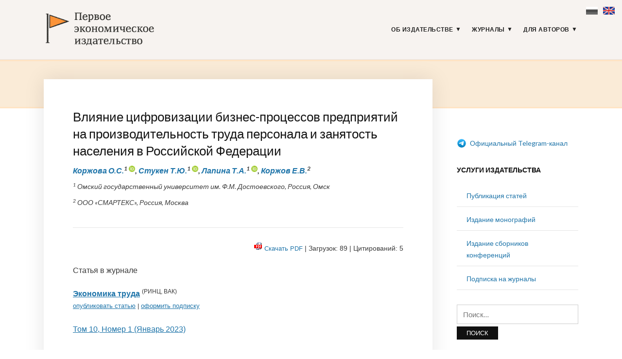

--- FILE ---
content_type: text/html; charset=UTF-8
request_url: https://1economic.ru/lib/116939
body_size: 23651
content:
<!DOCTYPE html>
<html lang="ru-RU">
<head>
<meta charset="UTF-8">
<meta name="viewport" content="width=device-width, initial-scale=1">
<link rel="profile" href="http://gmpg.org/xfn/11">

<link rel="apple-touch-icon" sizes="180x180" href="/apple-touch-icon.png">
<link rel="icon" type="image/png" sizes="32x32" href="/favicon-32x32.png">
<link rel="icon" type="image/png" sizes="16x16" href="/favicon-16x16.png">
<link rel="manifest" href="/site.webmanifest">
<link rel="mask-icon" href="/safari-pinned-tab.svg" color="#5bbad5">
<meta name="msapplication-TileColor" content="#fbf4f2">
<meta name="theme-color" content="#ffffff">

<meta name="yandex-verification" content="41469d366d5c762b" />

<title>Влияние цифровизации бизнес-процессов предприятий на производительность труда персонала и занятость населения в Российской Федерации - Коржова О.С., Стукен Т.Ю. и др. / Экономика труда / № 1, 2023 - Первое экономическое издательство -</title>
<meta name='robots' content='max-image-preview:large' />
<link rel='dns-prefetch' href='//fonts.googleapis.com' />
<link rel="alternate" type="application/rss+xml" title="Первое экономическое издательство &raquo; Лента" href="https://1economic.ru/feed" />
<link rel="alternate" type="application/rss+xml" title="Первое экономическое издательство &raquo; Лента комментариев" href="https://1economic.ru/comments/feed" />
<style id='wp-img-auto-sizes-contain-inline-css' type='text/css'>
img:is([sizes=auto i],[sizes^="auto," i]){contain-intrinsic-size:3000px 1500px}
/*# sourceURL=wp-img-auto-sizes-contain-inline-css */
</style>
<style id='wp-block-library-inline-css' type='text/css'>
:root{--wp-block-synced-color:#7a00df;--wp-block-synced-color--rgb:122,0,223;--wp-bound-block-color:var(--wp-block-synced-color);--wp-editor-canvas-background:#ddd;--wp-admin-theme-color:#007cba;--wp-admin-theme-color--rgb:0,124,186;--wp-admin-theme-color-darker-10:#006ba1;--wp-admin-theme-color-darker-10--rgb:0,107,160.5;--wp-admin-theme-color-darker-20:#005a87;--wp-admin-theme-color-darker-20--rgb:0,90,135;--wp-admin-border-width-focus:2px}@media (min-resolution:192dpi){:root{--wp-admin-border-width-focus:1.5px}}.wp-element-button{cursor:pointer}:root .has-very-light-gray-background-color{background-color:#eee}:root .has-very-dark-gray-background-color{background-color:#313131}:root .has-very-light-gray-color{color:#eee}:root .has-very-dark-gray-color{color:#313131}:root .has-vivid-green-cyan-to-vivid-cyan-blue-gradient-background{background:linear-gradient(135deg,#00d084,#0693e3)}:root .has-purple-crush-gradient-background{background:linear-gradient(135deg,#34e2e4,#4721fb 50%,#ab1dfe)}:root .has-hazy-dawn-gradient-background{background:linear-gradient(135deg,#faaca8,#dad0ec)}:root .has-subdued-olive-gradient-background{background:linear-gradient(135deg,#fafae1,#67a671)}:root .has-atomic-cream-gradient-background{background:linear-gradient(135deg,#fdd79a,#004a59)}:root .has-nightshade-gradient-background{background:linear-gradient(135deg,#330968,#31cdcf)}:root .has-midnight-gradient-background{background:linear-gradient(135deg,#020381,#2874fc)}:root{--wp--preset--font-size--normal:16px;--wp--preset--font-size--huge:42px}.has-regular-font-size{font-size:1em}.has-larger-font-size{font-size:2.625em}.has-normal-font-size{font-size:var(--wp--preset--font-size--normal)}.has-huge-font-size{font-size:var(--wp--preset--font-size--huge)}.has-text-align-center{text-align:center}.has-text-align-left{text-align:left}.has-text-align-right{text-align:right}.has-fit-text{white-space:nowrap!important}#end-resizable-editor-section{display:none}.aligncenter{clear:both}.items-justified-left{justify-content:flex-start}.items-justified-center{justify-content:center}.items-justified-right{justify-content:flex-end}.items-justified-space-between{justify-content:space-between}.screen-reader-text{border:0;clip-path:inset(50%);height:1px;margin:-1px;overflow:hidden;padding:0;position:absolute;width:1px;word-wrap:normal!important}.screen-reader-text:focus{background-color:#ddd;clip-path:none;color:#444;display:block;font-size:1em;height:auto;left:5px;line-height:normal;padding:15px 23px 14px;text-decoration:none;top:5px;width:auto;z-index:100000}html :where(.has-border-color){border-style:solid}html :where([style*=border-top-color]){border-top-style:solid}html :where([style*=border-right-color]){border-right-style:solid}html :where([style*=border-bottom-color]){border-bottom-style:solid}html :where([style*=border-left-color]){border-left-style:solid}html :where([style*=border-width]){border-style:solid}html :where([style*=border-top-width]){border-top-style:solid}html :where([style*=border-right-width]){border-right-style:solid}html :where([style*=border-bottom-width]){border-bottom-style:solid}html :where([style*=border-left-width]){border-left-style:solid}html :where(img[class*=wp-image-]){height:auto;max-width:100%}:where(figure){margin:0 0 1em}html :where(.is-position-sticky){--wp-admin--admin-bar--position-offset:var(--wp-admin--admin-bar--height,0px)}@media screen and (max-width:600px){html :where(.is-position-sticky){--wp-admin--admin-bar--position-offset:0px}}

/*# sourceURL=wp-block-library-inline-css */
</style><style id='global-styles-inline-css' type='text/css'>
:root{--wp--preset--aspect-ratio--square: 1;--wp--preset--aspect-ratio--4-3: 4/3;--wp--preset--aspect-ratio--3-4: 3/4;--wp--preset--aspect-ratio--3-2: 3/2;--wp--preset--aspect-ratio--2-3: 2/3;--wp--preset--aspect-ratio--16-9: 16/9;--wp--preset--aspect-ratio--9-16: 9/16;--wp--preset--color--black: #000000;--wp--preset--color--cyan-bluish-gray: #abb8c3;--wp--preset--color--white: #ffffff;--wp--preset--color--pale-pink: #f78da7;--wp--preset--color--vivid-red: #cf2e2e;--wp--preset--color--luminous-vivid-orange: #ff6900;--wp--preset--color--luminous-vivid-amber: #fcb900;--wp--preset--color--light-green-cyan: #7bdcb5;--wp--preset--color--vivid-green-cyan: #00d084;--wp--preset--color--pale-cyan-blue: #8ed1fc;--wp--preset--color--vivid-cyan-blue: #0693e3;--wp--preset--color--vivid-purple: #9b51e0;--wp--preset--gradient--vivid-cyan-blue-to-vivid-purple: linear-gradient(135deg,rgb(6,147,227) 0%,rgb(155,81,224) 100%);--wp--preset--gradient--light-green-cyan-to-vivid-green-cyan: linear-gradient(135deg,rgb(122,220,180) 0%,rgb(0,208,130) 100%);--wp--preset--gradient--luminous-vivid-amber-to-luminous-vivid-orange: linear-gradient(135deg,rgb(252,185,0) 0%,rgb(255,105,0) 100%);--wp--preset--gradient--luminous-vivid-orange-to-vivid-red: linear-gradient(135deg,rgb(255,105,0) 0%,rgb(207,46,46) 100%);--wp--preset--gradient--very-light-gray-to-cyan-bluish-gray: linear-gradient(135deg,rgb(238,238,238) 0%,rgb(169,184,195) 100%);--wp--preset--gradient--cool-to-warm-spectrum: linear-gradient(135deg,rgb(74,234,220) 0%,rgb(151,120,209) 20%,rgb(207,42,186) 40%,rgb(238,44,130) 60%,rgb(251,105,98) 80%,rgb(254,248,76) 100%);--wp--preset--gradient--blush-light-purple: linear-gradient(135deg,rgb(255,206,236) 0%,rgb(152,150,240) 100%);--wp--preset--gradient--blush-bordeaux: linear-gradient(135deg,rgb(254,205,165) 0%,rgb(254,45,45) 50%,rgb(107,0,62) 100%);--wp--preset--gradient--luminous-dusk: linear-gradient(135deg,rgb(255,203,112) 0%,rgb(199,81,192) 50%,rgb(65,88,208) 100%);--wp--preset--gradient--pale-ocean: linear-gradient(135deg,rgb(255,245,203) 0%,rgb(182,227,212) 50%,rgb(51,167,181) 100%);--wp--preset--gradient--electric-grass: linear-gradient(135deg,rgb(202,248,128) 0%,rgb(113,206,126) 100%);--wp--preset--gradient--midnight: linear-gradient(135deg,rgb(2,3,129) 0%,rgb(40,116,252) 100%);--wp--preset--font-size--small: 13px;--wp--preset--font-size--medium: 20px;--wp--preset--font-size--large: 36px;--wp--preset--font-size--x-large: 42px;--wp--preset--spacing--20: 0.44rem;--wp--preset--spacing--30: 0.67rem;--wp--preset--spacing--40: 1rem;--wp--preset--spacing--50: 1.5rem;--wp--preset--spacing--60: 2.25rem;--wp--preset--spacing--70: 3.38rem;--wp--preset--spacing--80: 5.06rem;--wp--preset--shadow--natural: 6px 6px 9px rgba(0, 0, 0, 0.2);--wp--preset--shadow--deep: 12px 12px 50px rgba(0, 0, 0, 0.4);--wp--preset--shadow--sharp: 6px 6px 0px rgba(0, 0, 0, 0.2);--wp--preset--shadow--outlined: 6px 6px 0px -3px rgb(255, 255, 255), 6px 6px rgb(0, 0, 0);--wp--preset--shadow--crisp: 6px 6px 0px rgb(0, 0, 0);}:where(.is-layout-flex){gap: 0.5em;}:where(.is-layout-grid){gap: 0.5em;}body .is-layout-flex{display: flex;}.is-layout-flex{flex-wrap: wrap;align-items: center;}.is-layout-flex > :is(*, div){margin: 0;}body .is-layout-grid{display: grid;}.is-layout-grid > :is(*, div){margin: 0;}:where(.wp-block-columns.is-layout-flex){gap: 2em;}:where(.wp-block-columns.is-layout-grid){gap: 2em;}:where(.wp-block-post-template.is-layout-flex){gap: 1.25em;}:where(.wp-block-post-template.is-layout-grid){gap: 1.25em;}.has-black-color{color: var(--wp--preset--color--black) !important;}.has-cyan-bluish-gray-color{color: var(--wp--preset--color--cyan-bluish-gray) !important;}.has-white-color{color: var(--wp--preset--color--white) !important;}.has-pale-pink-color{color: var(--wp--preset--color--pale-pink) !important;}.has-vivid-red-color{color: var(--wp--preset--color--vivid-red) !important;}.has-luminous-vivid-orange-color{color: var(--wp--preset--color--luminous-vivid-orange) !important;}.has-luminous-vivid-amber-color{color: var(--wp--preset--color--luminous-vivid-amber) !important;}.has-light-green-cyan-color{color: var(--wp--preset--color--light-green-cyan) !important;}.has-vivid-green-cyan-color{color: var(--wp--preset--color--vivid-green-cyan) !important;}.has-pale-cyan-blue-color{color: var(--wp--preset--color--pale-cyan-blue) !important;}.has-vivid-cyan-blue-color{color: var(--wp--preset--color--vivid-cyan-blue) !important;}.has-vivid-purple-color{color: var(--wp--preset--color--vivid-purple) !important;}.has-black-background-color{background-color: var(--wp--preset--color--black) !important;}.has-cyan-bluish-gray-background-color{background-color: var(--wp--preset--color--cyan-bluish-gray) !important;}.has-white-background-color{background-color: var(--wp--preset--color--white) !important;}.has-pale-pink-background-color{background-color: var(--wp--preset--color--pale-pink) !important;}.has-vivid-red-background-color{background-color: var(--wp--preset--color--vivid-red) !important;}.has-luminous-vivid-orange-background-color{background-color: var(--wp--preset--color--luminous-vivid-orange) !important;}.has-luminous-vivid-amber-background-color{background-color: var(--wp--preset--color--luminous-vivid-amber) !important;}.has-light-green-cyan-background-color{background-color: var(--wp--preset--color--light-green-cyan) !important;}.has-vivid-green-cyan-background-color{background-color: var(--wp--preset--color--vivid-green-cyan) !important;}.has-pale-cyan-blue-background-color{background-color: var(--wp--preset--color--pale-cyan-blue) !important;}.has-vivid-cyan-blue-background-color{background-color: var(--wp--preset--color--vivid-cyan-blue) !important;}.has-vivid-purple-background-color{background-color: var(--wp--preset--color--vivid-purple) !important;}.has-black-border-color{border-color: var(--wp--preset--color--black) !important;}.has-cyan-bluish-gray-border-color{border-color: var(--wp--preset--color--cyan-bluish-gray) !important;}.has-white-border-color{border-color: var(--wp--preset--color--white) !important;}.has-pale-pink-border-color{border-color: var(--wp--preset--color--pale-pink) !important;}.has-vivid-red-border-color{border-color: var(--wp--preset--color--vivid-red) !important;}.has-luminous-vivid-orange-border-color{border-color: var(--wp--preset--color--luminous-vivid-orange) !important;}.has-luminous-vivid-amber-border-color{border-color: var(--wp--preset--color--luminous-vivid-amber) !important;}.has-light-green-cyan-border-color{border-color: var(--wp--preset--color--light-green-cyan) !important;}.has-vivid-green-cyan-border-color{border-color: var(--wp--preset--color--vivid-green-cyan) !important;}.has-pale-cyan-blue-border-color{border-color: var(--wp--preset--color--pale-cyan-blue) !important;}.has-vivid-cyan-blue-border-color{border-color: var(--wp--preset--color--vivid-cyan-blue) !important;}.has-vivid-purple-border-color{border-color: var(--wp--preset--color--vivid-purple) !important;}.has-vivid-cyan-blue-to-vivid-purple-gradient-background{background: var(--wp--preset--gradient--vivid-cyan-blue-to-vivid-purple) !important;}.has-light-green-cyan-to-vivid-green-cyan-gradient-background{background: var(--wp--preset--gradient--light-green-cyan-to-vivid-green-cyan) !important;}.has-luminous-vivid-amber-to-luminous-vivid-orange-gradient-background{background: var(--wp--preset--gradient--luminous-vivid-amber-to-luminous-vivid-orange) !important;}.has-luminous-vivid-orange-to-vivid-red-gradient-background{background: var(--wp--preset--gradient--luminous-vivid-orange-to-vivid-red) !important;}.has-very-light-gray-to-cyan-bluish-gray-gradient-background{background: var(--wp--preset--gradient--very-light-gray-to-cyan-bluish-gray) !important;}.has-cool-to-warm-spectrum-gradient-background{background: var(--wp--preset--gradient--cool-to-warm-spectrum) !important;}.has-blush-light-purple-gradient-background{background: var(--wp--preset--gradient--blush-light-purple) !important;}.has-blush-bordeaux-gradient-background{background: var(--wp--preset--gradient--blush-bordeaux) !important;}.has-luminous-dusk-gradient-background{background: var(--wp--preset--gradient--luminous-dusk) !important;}.has-pale-ocean-gradient-background{background: var(--wp--preset--gradient--pale-ocean) !important;}.has-electric-grass-gradient-background{background: var(--wp--preset--gradient--electric-grass) !important;}.has-midnight-gradient-background{background: var(--wp--preset--gradient--midnight) !important;}.has-small-font-size{font-size: var(--wp--preset--font-size--small) !important;}.has-medium-font-size{font-size: var(--wp--preset--font-size--medium) !important;}.has-large-font-size{font-size: var(--wp--preset--font-size--large) !important;}.has-x-large-font-size{font-size: var(--wp--preset--font-size--x-large) !important;}
/*# sourceURL=global-styles-inline-css */
</style>

<style id='classic-theme-styles-inline-css' type='text/css'>
/*! This file is auto-generated */
.wp-block-button__link{color:#fff;background-color:#32373c;border-radius:9999px;box-shadow:none;text-decoration:none;padding:calc(.667em + 2px) calc(1.333em + 2px);font-size:1.125em}.wp-block-file__button{background:#32373c;color:#fff;text-decoration:none}
/*# sourceURL=/wp-includes/css/classic-themes.min.css */
</style>
<link rel='stylesheet' id='knbase-style-css' href='https://1economic.ru/wp-content/plugins/knbase/knbase.css?ver=1.0.10.1568613038' type='text/css' media='all' />
<link rel='stylesheet' id='chld_thm_cfg_parent-css' href='https://1economic.ru/wp-content/themes/faith/style.css?ver=1.0.10.1568613038' type='text/css' media='all' />
<link rel='stylesheet' id='faith-style-css' href='https://1economic.ru/wp-content/themes/1economic/style.css?ver=1.0.10.1568613038' type='text/css' media='all' />
<link rel='stylesheet' id='faith-webfonts-css' href='//fonts.googleapis.com/css?family=Lato%3A400%2C400i%2C700%2C700i&#038;subset=latin%2Clatin-ext' type='text/css' media='all' />
<script type="text/javascript" src="https://1economic.ru/wp-includes/js/jquery/jquery.min.js?ver=3.7.1" id="jquery-core-js"></script>
<script type="text/javascript" src="https://1economic.ru/wp-includes/js/jquery/jquery-migrate.min.js?ver=3.4.1" id="jquery-migrate-js"></script>
<script type="text/javascript" src="https://1economic.ru/wp-content/themes/faith/js/jquery.slicknav.min.js?ver=1" id="jquery-slicknav-js"></script>
<script type="text/javascript" src="https://1economic.ru/wp-content/themes/faith/js/superfish.min.js?ver=1" id="jquery-superfish-js"></script>
<link rel="canonical" href="https://1economic.ru/lib/116939" />

<!-- serv-meta -->
<title></title>
<title></title>
<meta name="description" content="В статье представлен анализ влияния цифровизации на трудовые отношения. В целях повышения конкурентоспособности российские предприятия все чаще внедряют в свою деятельность цифровые технологии, автоматизируют производственные процессы и трудовые операции, что, в свою очередь, оказывает влияние на уровень производительности труда, характер занятости и потребность организаций в персонале. На основе анализа данных официальной статистики и результатов авторского экспертного опроса были сделаны выводы о том, что на сегодняшний день цифровизация организаций и регионов Российской Федерации носит неравномерный характер, что оказывает неоднозначное влияние на производительность труда и занятость населения. Несмотря на тенденцию увеличения доли компаний, применяющих технологии цифровизации бизнес-процессов, существующий цифровой разрыв все еще сохраняется.">

<meta property="fb:app_id" content="165098701479352" />
<meta property="og:site_name" content="1ECONOMIC.RU" />
<meta property="og:type" content="article" />
<meta property="og:url" content="https://1economic.ru/lib/116939" />
<meta property="og:locale" content="ru_RU" />
<meta property="og:locale:alternate" content="en_US" />
<meta property="og:title" content="Коржова О.С., Стукен Т.Ю. и др. (2023) Влияние цифровизации бизнес-процессов предприятий на производительность труда персонала и занятость населения в Российской Федерации" />
<meta property="og:description" content="В статье представлен анализ влияния цифровизации на трудовые отношения. В целях повышения конкурентоспособности российские предприятия все чаще внедряют в свою деятельность цифровые технологии, автоматизируют производственные процессы и трудовые операции, что, в свою очередь, оказывает влияние на уровень производительности труда, характер занятости и потребность организаций в персонале. На основе анализа данных официальной статистики и результатов авторского экспертного опроса были сделаны выводы о том, что на сегодняшний день цифровизация организаций и регионов Российской Федерации носит неравномерный характер, что оказывает неоднозначное влияние на производительность труда и занятость населения. Несмотря на тенденцию увеличения доли компаний, применяющих технологии цифровизации бизнес-процессов, существующий цифровой разрыв все еще сохраняется." />
<meta property="og:image" content="https://1economic.ru/gr/issues/et-2023-01-200_300.jpg" />
<meta property="og:image:width" content="200" />
<meta property="og:image:height" content="300" />
<meta property="og:image:type" content="image/jpeg" />
<meta property="og:image:alt" content="Экономика труда - Том 10, Номер 1 (Январь 2023)" />
<meta property="og:updated_time" content="1764762762" />
<meta property="twitter:card" content="summary_large_image" />
<meta property="twitter:url" content="https://1economic.ru/lib/116939" />
<meta property="twitter:description" content="В статье представлен анализ влияния цифровизации на трудовые отношения. В целях повышения конкурентоспособности российские предприятия все чаще внедряют в свою деятельность цифровые технологии, автоматизируют производственные процессы и трудовые операции, что, в свою очередь, оказывает влияние на уровень производительности труда, характер занятости и потребность организаций в персонале. На основе анализа данных официальной статистики и результатов авторского экспертного опроса были сделаны выводы о том, что на сегодняшний день цифровизация организаций и регионов Российской Федерации носит неравномерный характер, что оказывает неоднозначное влияние на производительность труда и занятость населения. Несмотря на тенденцию увеличения доли компаний, применяющих технологии цифровизации бизнес-процессов, существующий цифровой разрыв все еще сохраняется." />
<meta property="twitter:image" content="https://1economic.ru/gr/issues/et-2023-01-200_300.jpg" />
<meta property="twitter:title" content="Коржова О.С., Стукен Т.Ю. и др. (2023) Влияние цифровизации бизнес-процессов предприятий на производительность труда персонала и занятость населения в Российской Федерации" />
	<style id="faith-custom-header-styles" type="text/css">
			.site-title,
		.site-description {
			position: absolute;
			clip: rect(1px, 1px, 1px, 1px);
		}
		</style>
	<link rel="icon" href="https://1economic.ru/wp-content/uploads/2020/05/cropped-fe_flag_square_512-1-32x32.png" sizes="32x32" />
<link rel="icon" href="https://1economic.ru/wp-content/uploads/2020/05/cropped-fe_flag_square_512-1-192x192.png" sizes="192x192" />
<link rel="apple-touch-icon" href="https://1economic.ru/wp-content/uploads/2020/05/cropped-fe_flag_square_512-1-180x180.png" />
<meta name="msapplication-TileImage" content="https://1economic.ru/wp-content/uploads/2020/05/cropped-fe_flag_square_512-1-270x270.png" />
		<style type="text/css" id="wp-custom-css">
			.paper-submit-button {
    background-color: #e05f28;
    color: #fff;
    padding: 5px 12px;
    -webkit-border-radius: 3px;
    -moz-border-radius: 3px;
    border-radius: 3px;
    text-decoration: none!important;	
}

.paper-submit-button :focus :hover {
    background-color: #e05f28;
    color: #ccc !important;
    padding: 5px 12px;
    -webkit-border-radius: 3px;
    -moz-border-radius: 3px;
    border-radius: 3px;
    text-decoration: none!important;	
}

.paper-submit-link {
	margin-top:20px;
}

.paper-submit-link a {
    background-color: #e05f28;
    color: #fff !important;
    padding: 5px 12px;
    -webkit-border-radius: 3px;
    -moz-border-radius: 3px;
    border-radius: 3px;
    text-decoration: none!important;	
	
}

.paper-submit-link a:focus {
    background-color: #e05f28;
    color: #ccc !important;
    padding: 5px 12px;
    -webkit-border-radius: 3px;
    -moz-border-radius: 3px;
    border-radius: 3px;
    text-decoration: none!important;	
	
}

.paper-submit-link a:hover {
    background-color: #e05f28;
    color: #ccc !important;
    padding: 5px 12px;
    -webkit-border-radius: 3px;
    -moz-border-radius: 3px;
    border-radius: 3px;
    text-decoration: none!important;	
	
}

.paper-submit-link a:active {
    background-color: #e05f28;
    color: #ccc !important;
    padding: 5px 12px;
    -webkit-border-radius: 3px;
    -moz-border-radius: 3px;
    border-radius: 3px;
    text-decoration: none!important;	
	
}

		</style>
		</head>

<body class="wp-singular page-template page-template-page-templates page-template-page-lib page-template-page-templatespage-lib-php page page-id-10 wp-custom-logo wp-theme-faith wp-child-theme-1economic group-blog comments-closed ">

<div id="container">
    <div class="lang-flags"><a><i class="flag-ru-gray" title="Russian (current)">&nbsp;</i></a> &nbsp; <a href="#en" hreflang="en" title="Switch to English"><i class="flag-en">&nbsp;</i></a></div>

	<a class="skip-link screen-reader-text" href="#site-main">Skip to content</a>
	<header class="site-header clearfix" role="banner">
	
		<div class="wrapper wrapper-header clearfix">

			<div class="site-branding clearfix">
				<a href="https://1economic.ru/" class="custom-logo-link" rel="home"><img width="318" height="100" src="https://1economic.ru/wp-content/uploads/2019/09/1economic_logo_line.gif" class="custom-logo" alt="Первое экономическое издательство" /></a>			</div><!-- .site-branding --><!-- ws fix
	
	        	        --><div id="site-header-navigation">
	
		        <div class="navbar-header">

					<div id="menu-main-slick" class="menu-glavnoe-menyu-container"><ul id="menu-slide-in" class="menu"><li id="menu-item-48" class="menu-item menu-item-type-post_type menu-item-object-page menu-item-has-children menu-item-48"><a href="https://1economic.ru/about">Об издательстве</a>
<ul class="sub-menu">
	<li id="menu-item-744" class="menu-item menu-item-type-post_type menu-item-object-page menu-item-744"><a href="https://1economic.ru/vacancy">Вакансии</a></li>
	<li id="menu-item-163" class="menu-item menu-item-type-post_type menu-item-object-page menu-item-163"><a href="https://1economic.ru/contacts">Контакты</a></li>
</ul>
</li>
<li id="menu-item-6" class="menu-item menu-item-type-post_type menu-item-object-page menu-item-has-children menu-item-6"><a href="https://1economic.ru/journals">Журналы</a>
<ul class="sub-menu">
	<li id="menu-item-19" class="menu-item menu-item-type-custom menu-item-object-custom menu-item-19"><a href="/journals/vinec">Вопросы инновационной экономики <sup style="color:#e05f28"> ВАК </sup></a></li>
	<li class="menu-item menu-item-type-custom menu-item-object-custom menu-item-19"><a href="/journals/zhs">Жилищные стратегии <sup style="color:#e05f28"> ВАК </sup></a></li>
	<li class="menu-item menu-item-type-custom menu-item-object-custom menu-item-19"><a href="/journals/ide">Информатизация в цифровой экономике <sup style="color:#e05f28"> ВАК </sup></a></li>
	<li class="menu-item menu-item-type-custom menu-item-object-custom menu-item-19"><a href="/journals/ce">Креативная экономика <sup style="color:#e05f28"> ВАК </sup></a></li>
	<li class="menu-item menu-item-type-custom menu-item-object-custom menu-item-19"><a href="/journals/lim">Лидерство и менеджмент <sup style="color:#e05f28"> ВАК </sup></a></li>
	<li class="menu-item menu-item-type-custom menu-item-object-custom menu-item-19"><a href="/journals/marketing">Маркетинг и маркетинговые исследования <sup style="color:#e05f28"> ВАК </sup></a></li>
	<li class="menu-item menu-item-type-custom menu-item-object-custom menu-item-19"><a href="/journals/ppib">Продовольственная политика и безопасность <sup style="color:#e05f28"> ВАК </sup></a></li>
	<li class="menu-item menu-item-type-custom menu-item-object-custom menu-item-19"><a href="/journals/tek">Теневая экономика <sup style="color:#e05f28"> ВАК </sup></a></li>
	<li class="menu-item menu-item-type-custom menu-item-object-custom menu-item-19"><a href="/journals/ufr">Управление финансовыми рисками <sup style="color:#e05f28"> ВАК </sup></a></li>
	<li class="menu-item menu-item-type-custom menu-item-object-custom menu-item-19"><a href="/journals/evp">Экономика высокотехнологичных производств <sup style="color:#e05f28"> ВАК </sup></a></li>
	<li class="menu-item menu-item-type-custom menu-item-object-custom menu-item-19"><a href="/journals/sport">Экономика и управление в спорте <sup style="color:#e05f28"> ВАК </sup></a></li>
	<li class="menu-item menu-item-type-custom menu-item-object-custom menu-item-19"><a href="/journals/et">Экономика труда <sup style="color:#e05f28"> ВАК </sup></a></li>
	<li class="menu-item menu-item-type-custom menu-item-object-custom menu-item-19"><a href="/journals/asia">Экономика Центральной Азии <sup style="color:#e05f28"> ВАК </sup></a></li>
	<li class="menu-item menu-item-type-custom menu-item-object-custom menu-item-19"><a href="/journals/epp">Экономика, предпринимательство и право <sup style="color:#e05f28"> ВАК </sup></a></li>
	<li class="menu-item menu-item-type-custom menu-item-object-custom menu-item-19"><a href="/journals/ecsec">Экономическая безопасность <sup style="color:#e05f28"> ВАК </sup></a></li>
	<li class="menu-item menu-item-type-custom menu-item-object-custom menu-item-19"><a href="/journals/eo">Экономические отношения <sup style="color:#e05f28"> ВАК </sup></a></li>
</ul>
</li>
<li id="menu-item-344" class="menu-item menu-item-type-post_type menu-item-object-page menu-item-has-children menu-item-344"><a href="https://1economic.ru/for-authors">Для авторов</a>
<ul class="sub-menu">
	<li id="menu-item-198" class="menu-item menu-item-type-post_type menu-item-object-page menu-item-198"><a href="https://1economic.ru/call-for-papers">Публикация статей</a></li>
	<li id="menu-item-199" class="menu-item menu-item-type-post_type menu-item-object-page menu-item-199"><a href="https://1economic.ru/mono">Издание монографий и пособий</a></li>
	<li id="menu-item-200" class="menu-item menu-item-type-post_type menu-item-object-page menu-item-200"><a href="https://1economic.ru/conference">Издание сборников конференций</a></li>
	<li id="menu-item-886" class="menu-item menu-item-type-post_type menu-item-object-page menu-item-886"><a href="https://1economic.ru/events">Конференции и семинары</a></li>
	<li id="menu-item-49" class="menu-item menu-item-type-post_type menu-item-object-page menu-item-49"><a href="https://1economic.ru/policy">Редакционная политика</a></li>
	<li id="menu-item-201" class="menu-item menu-item-type-post_type menu-item-object-page menu-item-201"><a href="https://1economic.ru/policy/instructions">Требования к оформлению рукописей</a></li>
	<li id="menu-item-202" class="menu-item menu-item-type-post_type menu-item-object-page menu-item-202"><a href="https://1economic.ru/policy/revision">Положение о повторном рассмотрении рукописи</a></li>
	<li id="menu-item-203" class="menu-item menu-item-type-post_type menu-item-object-page menu-item-203"><a href="https://1economic.ru/policy/ethics">Положение о публикационной этике</a></li>
	<li id="menu-item-861" class="menu-item menu-item-type-post_type menu-item-object-page menu-item-861"><a href="https://1economic.ru/jel">Коды JEL-классификации</a></li>
	<li id="menu-item-335" class="menu-item menu-item-type-post_type menu-item-object-page menu-item-335"><a href="https://1economic.ru/qa">Вопросы и ответы</a></li>
</ul>
</li>
</ul></div>
		        </div><!-- .navbar-header -->

				
				<nav id="menu-main" role="navigation">
					<ul id="menu-main-menu" class="navbar-nav dropdown sf-menu clearfix"><li class="menu-item menu-item-type-post_type menu-item-object-page menu-item-has-children menu-item-48"><a href="https://1economic.ru/about">Об издательстве</a>
<ul class="sub-menu">
	<li class="menu-item menu-item-type-post_type menu-item-object-page menu-item-744"><a href="https://1economic.ru/vacancy">Вакансии</a></li>
	<li class="menu-item menu-item-type-post_type menu-item-object-page menu-item-163"><a href="https://1economic.ru/contacts">Контакты</a></li>
</ul>
</li>
<li class="menu-item menu-item-type-post_type menu-item-object-page menu-item-has-children menu-item-6"><a href="https://1economic.ru/journals">Журналы</a>
<ul class="sub-menu">
	<li class="menu-item menu-item-type-custom menu-item-object-custom menu-item-19"><a href="/journals/vinec">Вопросы инновационной экономики <sup style="color:#e05f28"> ВАК </sup></a></li>
	<li class="menu-item menu-item-type-custom menu-item-object-custom menu-item-19"><a href="/journals/zhs">Жилищные стратегии <sup style="color:#e05f28"> ВАК </sup></a></li>
	<li class="menu-item menu-item-type-custom menu-item-object-custom menu-item-19"><a href="/journals/ide">Информатизация в цифровой экономике <sup style="color:#e05f28"> ВАК </sup></a></li>
	<li class="menu-item menu-item-type-custom menu-item-object-custom menu-item-19"><a href="/journals/ce">Креативная экономика <sup style="color:#e05f28"> ВАК </sup></a></li>
	<li class="menu-item menu-item-type-custom menu-item-object-custom menu-item-19"><a href="/journals/lim">Лидерство и менеджмент <sup style="color:#e05f28"> ВАК </sup></a></li>
	<li class="menu-item menu-item-type-custom menu-item-object-custom menu-item-19"><a href="/journals/marketing">Маркетинг и маркетинговые исследования <sup style="color:#e05f28"> ВАК </sup></a></li>
	<li class="menu-item menu-item-type-custom menu-item-object-custom menu-item-19"><a href="/journals/ppib">Продовольственная политика и безопасность <sup style="color:#e05f28"> ВАК </sup></a></li>
	<li class="menu-item menu-item-type-custom menu-item-object-custom menu-item-19"><a href="/journals/tek">Теневая экономика <sup style="color:#e05f28"> ВАК </sup></a></li>
	<li class="menu-item menu-item-type-custom menu-item-object-custom menu-item-19"><a href="/journals/ufr">Управление финансовыми рисками <sup style="color:#e05f28"> ВАК </sup></a></li>
	<li class="menu-item menu-item-type-custom menu-item-object-custom menu-item-19"><a href="/journals/evp">Экономика высокотехнологичных производств <sup style="color:#e05f28"> ВАК </sup></a></li>
	<li class="menu-item menu-item-type-custom menu-item-object-custom menu-item-19"><a href="/journals/sport">Экономика и управление в спорте <sup style="color:#e05f28"> ВАК </sup></a></li>
	<li class="menu-item menu-item-type-custom menu-item-object-custom menu-item-19"><a href="/journals/et">Экономика труда <sup style="color:#e05f28"> ВАК </sup></a></li>
	<li class="menu-item menu-item-type-custom menu-item-object-custom menu-item-19"><a href="/journals/asia">Экономика Центральной Азии <sup style="color:#e05f28"> ВАК </sup></a></li>
	<li class="menu-item menu-item-type-custom menu-item-object-custom menu-item-19"><a href="/journals/epp">Экономика, предпринимательство и право <sup style="color:#e05f28"> ВАК </sup></a></li>
	<li class="menu-item menu-item-type-custom menu-item-object-custom menu-item-19"><a href="/journals/ecsec">Экономическая безопасность <sup style="color:#e05f28"> ВАК </sup></a></li>
	<li class="menu-item menu-item-type-custom menu-item-object-custom menu-item-19"><a href="/journals/eo">Экономические отношения <sup style="color:#e05f28"> ВАК </sup></a></li>
</ul>
</li>
<li class="menu-item menu-item-type-post_type menu-item-object-page menu-item-has-children menu-item-344"><a href="https://1economic.ru/for-authors">Для авторов</a>
<ul class="sub-menu">
	<li class="menu-item menu-item-type-post_type menu-item-object-page menu-item-198"><a href="https://1economic.ru/call-for-papers">Публикация статей</a></li>
	<li class="menu-item menu-item-type-post_type menu-item-object-page menu-item-199"><a href="https://1economic.ru/mono">Издание монографий и пособий</a></li>
	<li class="menu-item menu-item-type-post_type menu-item-object-page menu-item-200"><a href="https://1economic.ru/conference">Издание сборников конференций</a></li>
	<li class="menu-item menu-item-type-post_type menu-item-object-page menu-item-886"><a href="https://1economic.ru/events">Конференции и семинары</a></li>
	<li class="menu-item menu-item-type-post_type menu-item-object-page menu-item-49"><a href="https://1economic.ru/policy">Редакционная политика</a></li>
	<li class="menu-item menu-item-type-post_type menu-item-object-page menu-item-201"><a href="https://1economic.ru/policy/instructions">Требования к оформлению рукописей</a></li>
	<li class="menu-item menu-item-type-post_type menu-item-object-page menu-item-202"><a href="https://1economic.ru/policy/revision">Положение о повторном рассмотрении рукописи</a></li>
	<li class="menu-item menu-item-type-post_type menu-item-object-page menu-item-203"><a href="https://1economic.ru/policy/ethics">Положение о публикационной этике</a></li>
	<li class="menu-item menu-item-type-post_type menu-item-object-page menu-item-861"><a href="https://1economic.ru/jel">Коды JEL-классификации</a></li>
	<li class="menu-item menu-item-type-post_type menu-item-object-page menu-item-335"><a href="https://1economic.ru/qa">Вопросы и ответы</a></li>
</ul>
</li>
</ul>				</nav><!-- #menu-main -->
			
			</div><!-- #site-header-navigation -->
						
		</div><!-- .wrapper .wrapper-header .clearfix -->

	</header><!-- .site-header -->
		<div id="ilovewp-hero" class="ilovewp-hero-blankfill">
	</div><!-- #ilovewp-hero -->

	<div id="site-main" class="page-has-frame">

		<div class="wrapper wrapper-main wrapper-reversed clearfix">
		
			<div class="wrapper-frame clearfix">
			
				<main id="site-content" class="site-main" role="main">
				
										
					<div class="site-content-wrapper clearfix">
	
						
<article id="post-10" class="post-10 page type-page status-publish hentry">

	<header class="ilovewp-page-intro ilovewp-page-inner">
		<h1 class="lib-page-title">Влияние цифровизации бизнес-процессов предприятий на производительность труда персонала и занятость населения в Российской Федерации</h1><i><p><b><a href="#authors" title="Подробнее...">Коржова О.С.</a><sup>1</sup><a title="ORCID" href="https://orcid.org/0000-0002-5189-2753" title="ORCID: 0000-0002-5189-2753" target="_blank" rel="noopener noreferrer"><img src="https://1economic.ru/gr/ORCID-iD_icon_16x16.png" style="position: relative; width: 13px; margin-left: 3px; max-width: 13px !important; height: auto; top: -5px;"></a>, <a href="#authors" title="Подробнее...">Стукен Т.Ю.</a><sup>1</sup><a title="ORCID" href="https://orcid.org/0000-0001-6005-9678" title="ORCID: 0000-0001-6005-9678" target="_blank" rel="noopener noreferrer"><img src="https://1economic.ru/gr/ORCID-iD_icon_16x16.png" style="position: relative; width: 13px; margin-left: 3px; max-width: 13px !important; height: auto; top: -5px;"></a>, <a href="#authors" title="Подробнее...">Лапина Т.А.</a><sup>1</sup><a title="ORCID" href="https://orcid.org/0000-0001-6005-9678" title="ORCID: 0000-0001-6005-9678" target="_blank" rel="noopener noreferrer"><img src="https://1economic.ru/gr/ORCID-iD_icon_16x16.png" style="position: relative; width: 13px; margin-left: 3px; max-width: 13px !important; height: auto; top: -5px;"></a>, <a href="#authors" title="Подробнее...">Коржов Е.В.</a><sup>2</sup></b><br><small><sup>1</sup> Омский государственный университет им. Ф.М. Достоевского, Россия, Омск</small><br><small><sup>2</sup> ООО «СМАРТЕКС», Россия, Москва</small></p></i>
	</header><!-- .ilovewp-page-intro -->

	<div class="post-single clearfix">

		<p class="download-links" style="font-size:0.9em;"><i title="Доступно в формате PDF" class="avail-pdf">&nbsp;</i><a onclick="pdf_download_click()" class="pdf-download-link" href="/lib/116939/?download=EJDMMYDULMEWCWHNW">Скачать PDF</a> | Загрузок: 89 | Цитирований: 5</p><div id="hidden_related" style="display:none;transition-timing-function: ease;"></div>
        <script>
        function pdf_download_click() {
            var x = document.getElementById('hidden_related');
            if (x.style.display === 'none') {
                x.style.display = 'block';
            } else {
                x.style.display = 'none';
            }
        }
        </script>
        <p>Статья в журнале</p><p><b><a href="/journals/et">Экономика труда</a> </b> <sup>(<span title="Журнал индексируется РИНЦ">РИНЦ</span>, <span title="Журнал включен в Перечень ВАК">ВАК</span>)</sup><br> <span style="font-size:small;"><a href="/journals/et/publication">опубликовать статью</a> | <a href="/journals/et/subscribe">оформить подписку</a></span><br><br><a href="/journals/et/archive/116600">Том 10, Номер 1 (Январь 2023)</a></p><p style="margin: 0;"><a href="#citation" title="см. все форматы: ГОСТ, APA, AMA/Vancouver, MDPI & ASC">Цитировать эту статью:</a><div class="related-block" style="font-face:Verdana;margin:0; padding:10px; font-size:0.8em;width:100%; background-color:#f6f6f3; border-top-color:gray; border-top-width:1px;border-top-style:solid; border-bottom-color:gray; border-bottom-width:1px;border-bottom-style:solid;">Влияние цифровизации бизнес-процессов предприятий на производительность труда персонала и занятость населения в Российской Федерации / О. С. Коржова, Т. Ю. Стукен, Т. А. Лапина, Е. В. Коржов // Экономика труда. – 2023. – Т. 10, № 1. – С. 171-180. – DOI 10.18334/et.10.1.116939<hr>Korzhova, O. S., Stuken, T. Y., Lapina, T. A., Korzhov, E. V. (2023). Impact of business processes' digitalization on staff productivity and employment in the Russian Federation. <i>Russian Journal of Labour Economics, 10</i>(1), 171-180.  https://doi.org/10.18334/et.10.1.116939</div></p><p>Эта статья проиндексирована РИНЦ, см. <a target="_blank" href="https://elibrary.ru/item.asp?id=50215472">https://elibrary.ru/item.asp?id=50215472</a><br>Цитирований: <b><a title="Список статей, цитирующих данную (откроется в новом окне) - Вы должны быть авторизованы в elibrary.ru, иначе ссылка не сработает" target="_blank" href="https://elibrary.ru/cit_items.asp?id=50215472">5</a></b> по состоянию на 07.12.2023</p><p>Аннотация:<br>В статье представлен анализ влияния цифровизации на трудовые отношения. В целях повышения конкурентоспособности российские предприятия все чаще внедряют в свою деятельность цифровые технологии, автоматизируют производственные процессы и трудовые операции, что, в свою очередь, оказывает влияние на уровень производительности труда, характер занятости и потребность организаций в персонале. На основе анализа данных официальной статистики и результатов авторского экспертного опроса были сделаны выводы о том, что на сегодняшний день цифровизация организаций и регионов Российской Федерации носит неравномерный характер, что оказывает неоднозначное влияние на производительность труда и занятость населения. Несмотря на тенденцию увеличения доли компаний, применяющих технологии цифровизации бизнес-процессов, существующий цифровой разрыв все еще сохраняется.</p><p>Ключевые слова: цифровизация, производительность труда, занятость, Российская Федерация</p><p>Финансирование:<br></p><p>JEL-классификация: J21, J22, J23, J24, O31</p><div id="read"></div><hr><p></p><div id="read"></div><hr><p></p><style>
    .paper_full_text p {
        line-height:150% !important;
        font-family:'Times New Roman' !important;
        font-size:1.2em !important;
        text-align:justify !important;
        margin-bottom:20px !important;
        margin-left:2px !important;
        text-indent:36px !important;
        line-break: normal !important;
        word-wrap: break-word !important;
        word-break: normal !important;
        white-space: normal !important;
        overflow: hidden !important;
    }

    .paper_full_text h2 {
        line-height:150% !important;
        font-family:'Times New Roman' !important;
        font-weight:bold !important;
        font-style:italic !important;
        font-size:1.2em !important;
        text-align:justify !important;
        margin-bottom:20px !important;
        margin-left:2px !important;
        text-indent:36px !important;
        line-break: normal !important;
        overflow: hidden !important;
    }

    .paper_full_text table {
        margin:0 !important;
        padding:0 !important;
        max-width:100% !important;
    }

    .paper_full_text td {
        text-indent: 0 !important;
        margin:0 !important;
        padding: 10px !important;
        border-width: 1px !important;
        border-color: #111 !important;
        border-style: solid !important;
        font-size: 0.9em !important;
        line-break: anywhere !important;
    }

    .paper_full_text img {
        display:block;
        float:none;
        max-width:90%;
        margin-right:20px;
    }
    </style>
    
    <div class="paper_full_text"><p><b><i>Введение</i></b>
      <p>Современное общество
находится на этапе цифровой трансформации, которая приносит изменения во все
его сферы, и в особенности в сферу труда. Внедрение цифровых технологий в
деятельность предприятий приводит к автоматизации производственных процессов и
трудовых операций, что, в свою очередь, оказывает влияние на уровень
производительности труда, характер занятости и потребность организаций в
персонале.
      <p>Драйверами цифровой
трансформации являются высокоскоростной мобильный интернет, технологии
искусственного интеллекта, широкое использование аналитики больших данных и
облачных технологий, а также роботизация промышленности и бизнес-процессов.
      <p>По данным исследования,
проведенного в 2018 году Всемирным экономическим форумом, в ближайшее время в
результате роботизации в мире исчезнут более 75 млн рабочих мест. При этом
отмечается, что роботы также создадут 133 млн принципиально новых рабочих мест.
Кроме того, к 2025 году 50% всех трудовых операций будет выполняться машинами
(против 29% по состоянию на 2018 год) [1]. С одной стороны, данные изменения
будут способствовать развитию цифровых компетенций работников, что позволит им
эффективнее выполнять свою работу и приведет к росту производительности труда.
С другой стороны, это оказывает влияние на изменение потребности организаций в
персонале, требований, предъявляемых к работникам, а также применяемых форм
занятости.
      <p>Анализ литературы
показал, что проблема цифровизации и ее влияния на трудовые отношения
рассматривается в рамках нескольких подходов. В рамках первого подхода
анализируется влияние процессов цифровизации на регламентацию отношений между
работником и работодателем [2]. Так, изменение условий осуществления трудовой
деятельности (автоматизация процессов, использование технологий искусственного
интеллекта, широкое применение нестандартных форм занятости) влечет за собой
необходимость изменений в трудовом праве - возникают новые потребности в
области охраны труда, ужесточаются требования в области защиты информации,
относящейся к работнику и т.д. [3, 4, 5, 6, 7].
      <p>В рамках второго
подхода авторы анализируют влияние процессов цифровизации на производительность
труда. Так, в работе И.В. Воскобойникова и В.Е. Гимпельсона [8] исследуется
влияние технологического обновления и цифровизации на агрегированную
производительность труда. Авторы оценивают, как изменится производительность
труда общества в целом с учетом того, что происходит на рынке труда с
работниками, которые «выдавливаются со старых рабочих мест в результате
модернизации» [8, с. 31]. Согласно полученным результатам,
уровень агрегированной производительности в Российской Федерации за период с
1995 по 2012 г. вырос почти в два раза, при этом основными отраслями-драйверами
этого роста стали строительство, розничная торговля, телекоммуникации,
финансовые услуги, а также отрасли, связанные с добычей и реализацией полезных
ископаемых. Отдельная группа исследований посвящена проблемам преодоления
цифровой асимметрии и повышения производительности труда. Развитие и внедрение
цифровых технологий в организациях и регионах РФ происходит с разной скоростью,
что в результате приводит к неравномерности этого процесса и появлению цифрового
разрыва между организациями, отраслями и регионами. Данным проблемам посвящены
работы И.М. Алиева [9], О.В. Евграфовой, В.А. Мельниковой, А.С. Павлюкевича [10],
Е.А. Басовой [11] и других авторов.
      <p><b><i>Методика
и результаты исследования</i></b>
      <p>Цель настоящего
исследования заключается в оценке влияния процессов цифровизации на
производительность труда и занятость населения в Российской Федерации.
      <p>Материалами
исследования выступили официальные данные Федеральной службы государственной
статистики, статистического сборника «Индикаторы цифровой экономики: 2022», а
также данные проведенного авторами экспертного опроса промышленных предприятий
Омской области. Экспертный опрос был направлен на выявление приоритетных
цифровых технологий, применяемых предприятиями области, определение направлений
и барьеров цифровизации, а также оценку ее эффективности. Численность
экспертов, принявших участие в опросе, составила 92 человека.
      <p>На период до 2030 года
в Российской Федерации принята программа «Цифровая экономика Российской
Федерации», целью которой является повышение конкурентоспособности как
экономики страны в целом, так и ее отдельных отраслей, в том числе через
повышение производительности труда. Ежегодно на реализацию данной программы
выделяются значительные ресурсы (табл. 1).
      <p>Таблица 1
      <p>Внутренние
затраты на развитие цифровой экономики за счет всех источников в процентах к
ВВП, %
      <p><table class=MsoTableGrid border=1 cellspacing=0 cellpadding=0br /
 style='border-collapse:collapse;border:none'>
 <tr><td width=104 valign=top style='width:77.85pt;border:solid windowtext 1.0pt;br /
 padding:0cm 5.4pt 0cm 5.4pt'>
 2016
      <br></td><td width=104 valign=top style='width:77.85pt;border:solid windowtext 1.0pt;br /
 border-left:none;padding:0cm 5.4pt 0cm 5.4pt'>
 2017
      <br></td><td width=104 valign=top style='width:77.85pt;border:solid windowtext 1.0pt;br /
 border-left:none;padding:0cm 5.4pt 0cm 5.4pt'>
 2018
      <br></td><td width=114 valign=top style='width:85.15pt;border:solid windowtext 1.0pt;br /
 border-left:none;padding:0cm 5.4pt 0cm 5.4pt'>
 2019
      <br></td><td width=104 valign=top style='width:77.95pt;border:solid windowtext 1.0pt;br /
 border-left:none;padding:0cm 5.4pt 0cm 5.4pt'>
 2020
      <br></td><td width=104 valign=top style='width:78.0pt;border:solid windowtext 1.0pt;br /
 border-left:none;padding:0cm 5.4pt 0cm 5.4pt'>
 2021
      <br></td></tr>
 <tr><td width=104 valign=top style='width:77.85pt;border:solid windowtext 1.0pt;br /
 border-top:none;padding:0cm 5.4pt 0cm 5.4pt'>
 1,7
      <br></td><td width=104 valign=top style='width:77.85pt;border-top:none;border-left:br /
 none;border-bottom:solid windowtext 1.0pt;border-right:solid windowtext 1.0pt;br /
 padding:0cm 5.4pt 0cm 5.4pt'>
 1,9
      <br></td><td width=104 valign=top style='width:77.85pt;border-top:none;border-left:br /
 none;border-bottom:solid windowtext 1.0pt;border-right:solid windowtext 1.0pt;br /
 padding:0cm 5.4pt 0cm 5.4pt'>
 1,9
      <br></td><td width=114 valign=top style='width:85.15pt;border-top:none;border-left:br /
 none;border-bottom:solid windowtext 1.0pt;border-right:solid windowtext 1.0pt;br /
 padding:0cm 5.4pt 0cm 5.4pt'>
 2,2
      <br></td><td width=104 valign=top style='width:77.95pt;border-top:none;border-left:br /
 none;border-bottom:solid windowtext 1.0pt;border-right:solid windowtext 1.0pt;br /
 padding:0cm 5.4pt 0cm 5.4pt'>
 2,1
      <br></td><td width=104 valign=top style='width:78.0pt;border-top:none;border-left:br /
 none;border-bottom:solid windowtext 1.0pt;border-right:solid windowtext 1.0pt;br /
 padding:0cm 5.4pt 0cm 5.4pt'>
 2,2
      <br></td></tr></table>Источник: [13, с. 16].
      <p>Имеющиеся
статистические данные также свидетельствуют об увеличении доли компаний,
использующих в своей деятельности разные технологии цифровизации
бизнес-процессов – облачные сервисы, технологии сбора, обработки и анализа больших
данных, RFID-технологии (технологии автоматической идентификации объектов),
технологии искусственного интеллекта, интернет вещей, производственные роботы и
автоматизированные линии, «цифровые двойники» и др. (табл. 2).
      <p>Таблица 2
      <p>Удельный вес
организаций, использующих различные технологии цифровизации бизнес-процессов, %
      <p><table class=MsoTableGrid border=1 cellspacing=0 cellpadding=0 width=642br /
 style='width:481.7pt;border-collapse:collapse;border:none'>
 <tr><td width=220 valign=top style='width:165.05pt;border:solid windowtext 1.0pt;br /
 padding:0cm 5.4pt 0cm 5.4pt'>
 Технологии цифровизации
      <br></td><td width=52 valign=top style='width:38.8pt;border:solid windowtext 1.0pt;br /
 border-left:none;padding:0cm 5.4pt 0cm 5.4pt'>
 2014
      <br></td><td width=52 valign=top style='width:38.8pt;border:solid windowtext 1.0pt;br /
 border-left:none;padding:0cm 5.4pt 0cm 5.4pt'>
 2015
      <br></td><td width=53 valign=top style='width:39.6pt;border:solid windowtext 1.0pt;br /
 border-left:none;padding:0cm 5.4pt 0cm 5.4pt'>
 2016
      <br></td><td width=52 valign=top style='width:38.8pt;border:solid windowtext 1.0pt;br /
 border-left:none;padding:0cm 5.4pt 0cm 5.4pt'>
 2017
      <br></td><td width=53 valign=top style='width:39.5pt;border:solid windowtext 1.0pt;br /
 border-left:none;padding:0cm 5.4pt 0cm 5.4pt'>
 2018
      <br></td><td width=52 valign=top style='width:38.8pt;border:solid windowtext 1.0pt;br /
 border-left:none;padding:0cm 5.4pt 0cm 5.4pt'>
 2019
      <br></td><td width=55 valign=top style='width:41.2pt;border:solid windowtext 1.0pt;br /
 border-left:none;padding:0cm 5.4pt 0cm 5.4pt'>
 2020
      <br></td><td width=55 valign=top style='width:41.15pt;border:solid windowtext 1.0pt;br /
 border-left:none;padding:0cm 5.4pt 0cm 5.4pt'>
 2021
      <br></td></tr>
 <tr><td width=220 valign=top style='width:165.05pt;border:solid windowtext 1.0pt;br /
 border-top:none;padding:0cm 5.4pt 0cm 5.4pt'>
 Облачные
 сервисы
      <br></td><td width=52 valign=top style='width:38.8pt;border-top:none;border-left:none;br /
 border-bottom:solid windowtext 1.0pt;border-right:solid windowtext 1.0pt;br /
 padding:0cm 5.4pt 0cm 5.4pt'>
 13,3
      <br></td><td width=52 valign=top style='width:38.8pt;border-top:none;border-left:none;br /
 border-bottom:solid windowtext 1.0pt;border-right:solid windowtext 1.0pt;br /
 padding:0cm 5.4pt 0cm 5.4pt'>
 18,3
      <br></td><td width=53 valign=top style='width:39.6pt;border-top:none;border-left:none;br /
 border-bottom:solid windowtext 1.0pt;border-right:solid windowtext 1.0pt;br /
 padding:0cm 5.4pt 0cm 5.4pt'>
 20,3
      <br></td><td width=52 valign=top style='width:38.8pt;border-top:none;border-left:none;br /
 border-bottom:solid windowtext 1.0pt;border-right:solid windowtext 1.0pt;br /
 padding:0cm 5.4pt 0cm 5.4pt'>
 22,9
      <br></td><td width=53 valign=top style='width:39.5pt;border-top:none;border-left:none;br /
 border-bottom:solid windowtext 1.0pt;border-right:solid windowtext 1.0pt;br /
 padding:0cm 5.4pt 0cm 5.4pt'>
 26,1
      <br></td><td width=52 valign=top style='width:38.8pt;border-top:none;border-left:none;br /
 border-bottom:solid windowtext 1.0pt;border-right:solid windowtext 1.0pt;br /
 padding:0cm 5.4pt 0cm 5.4pt'>
 28,1
      <br></td><td width=55 valign=top style='width:41.2pt;border-top:none;border-left:none;br /
 border-bottom:solid windowtext 1.0pt;border-right:solid windowtext 1.0pt;br /
 padding:0cm 5.4pt 0cm 5.4pt'>
 25,7
      <br></td><td width=55 valign=top style='width:41.15pt;border-top:none;border-left:br /
 none;border-bottom:solid windowtext 1.0pt;border-right:solid windowtext 1.0pt;br /
 padding:0cm 5.4pt 0cm 5.4pt'>
 27,1
      <br></td></tr>
 <tr><td width=220 valign=top style='width:165.05pt;border:solid windowtext 1.0pt;br /
 border-top:none;padding:0cm 5.4pt 0cm 5.4pt'>
 Технологии
 работы с большими данными
      <br></td><td width=52 valign=top style='width:38.8pt;border-top:none;border-left:none;br /
 border-bottom:solid windowtext 1.0pt;border-right:solid windowtext 1.0pt;br /
 padding:0cm 5.4pt 0cm 5.4pt'>
 -
      <br></td><td width=52 valign=top style='width:38.8pt;border-top:none;border-left:none;br /
 border-bottom:solid windowtext 1.0pt;border-right:solid windowtext 1.0pt;br /
 padding:0cm 5.4pt 0cm 5.4pt'>
 -
      <br></td><td width=53 valign=top style='width:39.6pt;border-top:none;border-left:none;br /
 border-bottom:solid windowtext 1.0pt;border-right:solid windowtext 1.0pt;br /
 padding:0cm 5.4pt 0cm 5.4pt'>
 -
      <br></td><td width=52 valign=top style='width:38.8pt;border-top:none;border-left:none;br /
 border-bottom:solid windowtext 1.0pt;border-right:solid windowtext 1.0pt;br /
 padding:0cm 5.4pt 0cm 5.4pt'>
 -
      <br></td><td width=53 valign=top style='width:39.5pt;border-top:none;border-left:none;br /
 border-bottom:solid windowtext 1.0pt;border-right:solid windowtext 1.0pt;br /
 padding:0cm 5.4pt 0cm 5.4pt'>
 -
      <br></td><td width=52 valign=top style='width:38.8pt;border-top:none;border-left:none;br /
 border-bottom:solid windowtext 1.0pt;border-right:solid windowtext 1.0pt;br /
 padding:0cm 5.4pt 0cm 5.4pt'>
 -
      <br></td><td width=55 valign=top style='width:41.2pt;border-top:none;border-left:none;br /
 border-bottom:solid windowtext 1.0pt;border-right:solid windowtext 1.0pt;br /
 padding:0cm 5.4pt 0cm 5.4pt'>
 22,4
      <br></td><td width=55 valign=top style='width:41.15pt;border-top:none;border-left:br /
 none;border-bottom:solid windowtext 1.0pt;border-right:solid windowtext 1.0pt;br /
 padding:0cm 5.4pt 0cm 5.4pt'>
 25,8
      <br></td></tr>
 <tr><td width=220 valign=top style='width:165.05pt;border:solid windowtext 1.0pt;br /
 border-top:none;padding:0cm 5.4pt 0cm 5.4pt'>
 Цифровые
 платформы
      <br></td><td width=52 valign=top style='width:38.8pt;border-top:none;border-left:none;br /
 border-bottom:solid windowtext 1.0pt;border-right:solid windowtext 1.0pt;br /
 padding:0cm 5.4pt 0cm 5.4pt'>
 -
      <br></td><td width=52 valign=top style='width:38.8pt;border-top:none;border-left:none;br /
 border-bottom:solid windowtext 1.0pt;border-right:solid windowtext 1.0pt;br /
 padding:0cm 5.4pt 0cm 5.4pt'>
 -
      <br></td><td width=53 valign=top style='width:39.6pt;border-top:none;border-left:none;br /
 border-bottom:solid windowtext 1.0pt;border-right:solid windowtext 1.0pt;br /
 padding:0cm 5.4pt 0cm 5.4pt'>
 -
      <br></td><td width=52 valign=top style='width:38.8pt;border-top:none;border-left:none;br /
 border-bottom:solid windowtext 1.0pt;border-right:solid windowtext 1.0pt;br /
 padding:0cm 5.4pt 0cm 5.4pt'>
 -
      <br></td><td width=53 valign=top style='width:39.5pt;border-top:none;border-left:none;br /
 border-bottom:solid windowtext 1.0pt;border-right:solid windowtext 1.0pt;br /
 padding:0cm 5.4pt 0cm 5.4pt'>
 -
      <br></td><td width=52 valign=top style='width:38.8pt;border-top:none;border-left:none;br /
 border-bottom:solid windowtext 1.0pt;border-right:solid windowtext 1.0pt;br /
 padding:0cm 5.4pt 0cm 5.4pt'>
 -
      <br></td><td width=55 valign=top style='width:41.2pt;border-top:none;border-left:none;br /
 border-bottom:solid windowtext 1.0pt;border-right:solid windowtext 1.0pt;br /
 padding:0cm 5.4pt 0cm 5.4pt'>
 17,2
      <br></td><td width=55 valign=top style='width:41.15pt;border-top:none;border-left:br /
 none;border-bottom:solid windowtext 1.0pt;border-right:solid windowtext 1.0pt;br /
 padding:0cm 5.4pt 0cm 5.4pt'>
 14,7
      <br></td></tr>
 <tr><td width=220 valign=top style='width:165.05pt;border:solid windowtext 1.0pt;br /
 border-top:none;padding:0cm 5.4pt 0cm 5.4pt'>
 Центры
 обработки данных
      <br></td><td width=52 valign=top style='width:38.8pt;border-top:none;border-left:none;br /
 border-bottom:solid windowtext 1.0pt;border-right:solid windowtext 1.0pt;br /
 padding:0cm 5.4pt 0cm 5.4pt'>
 -
      <br></td><td width=52 valign=top style='width:38.8pt;border-top:none;border-left:none;br /
 border-bottom:solid windowtext 1.0pt;border-right:solid windowtext 1.0pt;br /
 padding:0cm 5.4pt 0cm 5.4pt'>
 -
      <br></td><td width=53 valign=top style='width:39.6pt;border-top:none;border-left:none;br /
 border-bottom:solid windowtext 1.0pt;border-right:solid windowtext 1.0pt;br /
 padding:0cm 5.4pt 0cm 5.4pt'>
 -
      <br></td><td width=52 valign=top style='width:38.8pt;border-top:none;border-left:none;br /
 border-bottom:solid windowtext 1.0pt;border-right:solid windowtext 1.0pt;br /
 padding:0cm 5.4pt 0cm 5.4pt'>
 -
      <br></td><td width=53 valign=top style='width:39.5pt;border-top:none;border-left:none;br /
 border-bottom:solid windowtext 1.0pt;border-right:solid windowtext 1.0pt;br /
 padding:0cm 5.4pt 0cm 5.4pt'>
 -
      <br></td><td width=52 valign=top style='width:38.8pt;border-top:none;border-left:none;br /
 border-bottom:solid windowtext 1.0pt;border-right:solid windowtext 1.0pt;br /
 padding:0cm 5.4pt 0cm 5.4pt'>
 -
      <br></td><td width=55 valign=top style='width:41.2pt;border-top:none;border-left:none;br /
 border-bottom:solid windowtext 1.0pt;border-right:solid windowtext 1.0pt;br /
 padding:0cm 5.4pt 0cm 5.4pt'>
 13,6
      <br></td><td width=55 valign=top style='width:41.15pt;border-top:none;border-left:br /
 none;border-bottom:solid windowtext 1.0pt;border-right:solid windowtext 1.0pt;br /
 padding:0cm 5.4pt 0cm 5.4pt'>
 14,0
      <br></td></tr>
 <tr><td width=220 valign=top style='width:165.05pt;border:solid windowtext 1.0pt;br /
 border-top:none;padding:0cm 5.4pt 0cm 5.4pt'>
 Геоинформационные
 системы
      <br></td><td width=52 valign=top style='width:38.8pt;border-top:none;border-left:none;br /
 border-bottom:solid windowtext 1.0pt;border-right:solid windowtext 1.0pt;br /
 padding:0cm 5.4pt 0cm 5.4pt'>
 -
      <br></td><td width=52 valign=top style='width:38.8pt;border-top:none;border-left:none;br /
 border-bottom:solid windowtext 1.0pt;border-right:solid windowtext 1.0pt;br /
 padding:0cm 5.4pt 0cm 5.4pt'>
 -
      <br></td><td width=53 valign=top style='width:39.6pt;border-top:none;border-left:none;br /
 border-bottom:solid windowtext 1.0pt;border-right:solid windowtext 1.0pt;br /
 padding:0cm 5.4pt 0cm 5.4pt'>
 -
      <br></td><td width=52 valign=top style='width:38.8pt;border-top:none;border-left:none;br /
 border-bottom:solid windowtext 1.0pt;border-right:solid windowtext 1.0pt;br /
 padding:0cm 5.4pt 0cm 5.4pt'>
 -
      <br></td><td width=53 valign=top style='width:39.5pt;border-top:none;border-left:none;br /
 border-bottom:solid windowtext 1.0pt;border-right:solid windowtext 1.0pt;br /
 padding:0cm 5.4pt 0cm 5.4pt'>
 -
      <br></td><td width=52 valign=top style='width:38.8pt;border-top:none;border-left:none;br /
 border-bottom:solid windowtext 1.0pt;border-right:solid windowtext 1.0pt;br /
 padding:0cm 5.4pt 0cm 5.4pt'>
 -
      <br></td><td width=55 valign=top style='width:41.2pt;border-top:none;border-left:none;br /
 border-bottom:solid windowtext 1.0pt;border-right:solid windowtext 1.0pt;br /
 padding:0cm 5.4pt 0cm 5.4pt'>
 13,0
      <br></td><td width=55 valign=top style='width:41.15pt;border-top:none;border-left:br /
 none;border-bottom:solid windowtext 1.0pt;border-right:solid windowtext 1.0pt;br /
 padding:0cm 5.4pt 0cm 5.4pt'>
 12,6
      <br></td></tr>
 <tr><td width=220 valign=top style='width:165.05pt;border:solid windowtext 1.0pt;br /
 border-top:none;padding:0cm 5.4pt 0cm 5.4pt'>
 Интернет
 вещей
      <br></td><td width=52 valign=top style='width:38.8pt;border-top:none;border-left:none;br /
 border-bottom:solid windowtext 1.0pt;border-right:solid windowtext 1.0pt;br /
 padding:0cm 5.4pt 0cm 5.4pt'>
 -
      <br></td><td width=52 valign=top style='width:38.8pt;border-top:none;border-left:none;br /
 border-bottom:solid windowtext 1.0pt;border-right:solid windowtext 1.0pt;br /
 padding:0cm 5.4pt 0cm 5.4pt'>
 -
      <br></td><td width=53 valign=top style='width:39.6pt;border-top:none;border-left:none;br /
 border-bottom:solid windowtext 1.0pt;border-right:solid windowtext 1.0pt;br /
 padding:0cm 5.4pt 0cm 5.4pt'>
 -
      <br></td><td width=52 valign=top style='width:38.8pt;border-top:none;border-left:none;br /
 border-bottom:solid windowtext 1.0pt;border-right:solid windowtext 1.0pt;br /
 padding:0cm 5.4pt 0cm 5.4pt'>
 -
      <br></td><td width=53 valign=top style='width:39.5pt;border-top:none;border-left:none;br /
 border-bottom:solid windowtext 1.0pt;border-right:solid windowtext 1.0pt;br /
 padding:0cm 5.4pt 0cm 5.4pt'>
 -
      <br></td><td width=52 valign=top style='width:38.8pt;border-top:none;border-left:none;br /
 border-bottom:solid windowtext 1.0pt;border-right:solid windowtext 1.0pt;br /
 padding:0cm 5.4pt 0cm 5.4pt'>
 -
      <br></td><td width=55 valign=top style='width:41.2pt;border-top:none;border-left:none;br /
 border-bottom:solid windowtext 1.0pt;border-right:solid windowtext 1.0pt;br /
 padding:0cm 5.4pt 0cm 5.4pt'>
 13,0
      <br></td><td width=55 valign=top style='width:41.15pt;border-top:none;border-left:br /
 none;border-bottom:solid windowtext 1.0pt;border-right:solid windowtext 1.0pt;br /
 padding:0cm 5.4pt 0cm 5.4pt'>
 13,7
      <br></td></tr>
 <tr><td width=220 valign=top style='width:165.05pt;border:solid windowtext 1.0pt;br /
 border-top:none;padding:0cm 5.4pt 0cm 5.4pt'>
 RFID-технологии
      <br></td><td width=52 valign=top style='width:38.8pt;border-top:none;border-left:none;br /
 border-bottom:solid windowtext 1.0pt;border-right:solid windowtext 1.0pt;br /
 padding:0cm 5.4pt 0cm 5.4pt'>
 4,0
      <br></td><td width=52 valign=top style='width:38.8pt;border-top:none;border-left:none;br /
 border-bottom:solid windowtext 1.0pt;border-right:solid windowtext 1.0pt;br /
 padding:0cm 5.4pt 0cm 5.4pt'>
 4,8
      <br></td><td width=53 valign=top style='width:39.6pt;border-top:none;border-left:none;br /
 border-bottom:solid windowtext 1.0pt;border-right:solid windowtext 1.0pt;br /
 padding:0cm 5.4pt 0cm 5.4pt'>
 4,7
      <br></td><td width=52 valign=top style='width:38.8pt;border-top:none;border-left:none;br /
 border-bottom:solid windowtext 1.0pt;border-right:solid windowtext 1.0pt;br /
 padding:0cm 5.4pt 0cm 5.4pt'>
 5,0
      <br></td><td width=53 valign=top style='width:39.5pt;border-top:none;border-left:none;br /
 border-bottom:solid windowtext 1.0pt;border-right:solid windowtext 1.0pt;br /
 padding:0cm 5.4pt 0cm 5.4pt'>
 5,4
      <br></td><td width=52 valign=top style='width:38.8pt;border-top:none;border-left:none;br /
 border-bottom:solid windowtext 1.0pt;border-right:solid windowtext 1.0pt;br /
 padding:0cm 5.4pt 0cm 5.4pt'>
 4,3
      <br></td><td width=55 valign=top style='width:41.2pt;border-top:none;border-left:none;br /
 border-bottom:solid windowtext 1.0pt;border-right:solid windowtext 1.0pt;br /
 padding:0cm 5.4pt 0cm 5.4pt'>
 10,8
      <br></td><td width=55 valign=top style='width:41.15pt;border-top:none;border-left:br /
 none;border-bottom:solid windowtext 1.0pt;border-right:solid windowtext 1.0pt;br /
 padding:0cm 5.4pt 0cm 5.4pt'>
 11,8
      <br></td></tr>
 <tr><td width=220 valign=top style='width:165.05pt;border:solid windowtext 1.0pt;br /
 border-top:none;padding:0cm 5.4pt 0cm 5.4pt'>
 Технологии
 искусственного интеллекта
      <br></td><td width=52 valign=top style='width:38.8pt;border-top:none;border-left:none;br /
 border-bottom:solid windowtext 1.0pt;border-right:solid windowtext 1.0pt;br /
 padding:0cm 5.4pt 0cm 5.4pt'>
 -
      <br></td><td width=52 valign=top style='width:38.8pt;border-top:none;border-left:none;br /
 border-bottom:solid windowtext 1.0pt;border-right:solid windowtext 1.0pt;br /
 padding:0cm 5.4pt 0cm 5.4pt'>
 -
      <br></td><td width=53 valign=top style='width:39.6pt;border-top:none;border-left:none;br /
 border-bottom:solid windowtext 1.0pt;border-right:solid windowtext 1.0pt;br /
 padding:0cm 5.4pt 0cm 5.4pt'>
 -
      <br></td><td width=52 valign=top style='width:38.8pt;border-top:none;border-left:none;br /
 border-bottom:solid windowtext 1.0pt;border-right:solid windowtext 1.0pt;br /
 padding:0cm 5.4pt 0cm 5.4pt'>
 -
      <br></td><td width=53 valign=top style='width:39.5pt;border-top:none;border-left:none;br /
 border-bottom:solid windowtext 1.0pt;border-right:solid windowtext 1.0pt;br /
 padding:0cm 5.4pt 0cm 5.4pt'>
 -
      <br></td><td width=52 valign=top style='width:38.8pt;border-top:none;border-left:none;br /
 border-bottom:solid windowtext 1.0pt;border-right:solid windowtext 1.0pt;br /
 padding:0cm 5.4pt 0cm 5.4pt'>
 -
      <br></td><td width=55 valign=top style='width:41.2pt;border-top:none;border-left:none;br /
 border-bottom:solid windowtext 1.0pt;border-right:solid windowtext 1.0pt;br /
 padding:0cm 5.4pt 0cm 5.4pt'>
 5,4
      <br></td><td width=55 valign=top style='width:41.15pt;border-top:none;border-left:br /
 none;border-bottom:solid windowtext 1.0pt;border-right:solid windowtext 1.0pt;br /
 padding:0cm 5.4pt 0cm 5.4pt'>
 5,7
      <br></td></tr>
 <tr><td width=220 valign=top style='width:165.05pt;border:solid windowtext 1.0pt;br /
 border-top:none;padding:0cm 5.4pt 0cm 5.4pt'>
 Промышленные
 роботы и автоматизированные линии
      <br></td><td width=52 valign=top style='width:38.8pt;border-top:none;border-left:none;br /
 border-bottom:solid windowtext 1.0pt;border-right:solid windowtext 1.0pt;br /
 padding:0cm 5.4pt 0cm 5.4pt'>
 -
      <br></td><td width=52 valign=top style='width:38.8pt;border-top:none;border-left:none;br /
 border-bottom:solid windowtext 1.0pt;border-right:solid windowtext 1.0pt;br /
 padding:0cm 5.4pt 0cm 5.4pt'>
 -
      <br></td><td width=53 valign=top style='width:39.6pt;border-top:none;border-left:none;br /
 border-bottom:solid windowtext 1.0pt;border-right:solid windowtext 1.0pt;br /
 padding:0cm 5.4pt 0cm 5.4pt'>
 -
      <br></td><td width=52 valign=top style='width:38.8pt;border-top:none;border-left:none;br /
 border-bottom:solid windowtext 1.0pt;border-right:solid windowtext 1.0pt;br /
 padding:0cm 5.4pt 0cm 5.4pt'>
 -
      <br></td><td width=53 valign=top style='width:39.5pt;border-top:none;border-left:none;br /
 border-bottom:solid windowtext 1.0pt;border-right:solid windowtext 1.0pt;br /
 padding:0cm 5.4pt 0cm 5.4pt'>
 -
      <br></td><td width=52 valign=top style='width:38.8pt;border-top:none;border-left:none;br /
 border-bottom:solid windowtext 1.0pt;border-right:solid windowtext 1.0pt;br /
 padding:0cm 5.4pt 0cm 5.4pt'>
 -
      <br></td><td width=55 valign=top style='width:41.2pt;border-top:none;border-left:none;br /
 border-bottom:solid windowtext 1.0pt;border-right:solid windowtext 1.0pt;br /
 padding:0cm 5.4pt 0cm 5.4pt'>
 4,3
      <br></td><td width=55 valign=top style='width:41.15pt;border-top:none;border-left:br /
 none;border-bottom:solid windowtext 1.0pt;border-right:solid windowtext 1.0pt;br /
 padding:0cm 5.4pt 0cm 5.4pt'>
 4,4
      <br></td></tr>
 <tr><td width=220 valign=top style='width:165.05pt;border:solid windowtext 1.0pt;br /
 border-top:none;padding:0cm 5.4pt 0cm 5.4pt'>
 Аддитивные
 технологии
      <br></td><td width=52 valign=top style='width:38.8pt;border-top:none;border-left:none;br /
 border-bottom:solid windowtext 1.0pt;border-right:solid windowtext 1.0pt;br /
 padding:0cm 5.4pt 0cm 5.4pt'>
 -
      <br></td><td width=52 valign=top style='width:38.8pt;border-top:none;border-left:none;br /
 border-bottom:solid windowtext 1.0pt;border-right:solid windowtext 1.0pt;br /
 padding:0cm 5.4pt 0cm 5.4pt'>
 -
      <br></td><td width=53 valign=top style='width:39.6pt;border-top:none;border-left:none;br /
 border-bottom:solid windowtext 1.0pt;border-right:solid windowtext 1.0pt;br /
 padding:0cm 5.4pt 0cm 5.4pt'>
 -
      <br></td><td width=52 valign=top style='width:38.8pt;border-top:none;border-left:none;br /
 border-bottom:solid windowtext 1.0pt;border-right:solid windowtext 1.0pt;br /
 padding:0cm 5.4pt 0cm 5.4pt'>
 -
      <br></td><td width=53 valign=top style='width:39.5pt;border-top:none;border-left:none;br /
 border-bottom:solid windowtext 1.0pt;border-right:solid windowtext 1.0pt;br /
 padding:0cm 5.4pt 0cm 5.4pt'>
 -
      <br></td><td width=52 valign=top style='width:38.8pt;border-top:none;border-left:none;br /
 border-bottom:solid windowtext 1.0pt;border-right:solid windowtext 1.0pt;br /
 padding:0cm 5.4pt 0cm 5.4pt'>
 -
      <br></td><td width=55 valign=top style='width:41.2pt;border-top:none;border-left:none;br /
 border-bottom:solid windowtext 1.0pt;border-right:solid windowtext 1.0pt;br /
 padding:0cm 5.4pt 0cm 5.4pt'>
 1,4
      <br></td><td width=55 valign=top style='width:41.15pt;border-top:none;border-left:br /
 none;border-bottom:solid windowtext 1.0pt;border-right:solid windowtext 1.0pt;br /
 padding:0cm 5.4pt 0cm 5.4pt'>
 1,4
      <br></td></tr>
 <tr><td width=220 valign=top style='width:165.05pt;border:solid windowtext 1.0pt;br /
 border-top:none;padding:0cm 5.4pt 0cm 5.4pt'>
 «Цифровые
 двойники»
      <br></td><td width=52 valign=top style='width:38.8pt;border-top:none;border-left:none;br /
 border-bottom:solid windowtext 1.0pt;border-right:solid windowtext 1.0pt;br /
 padding:0cm 5.4pt 0cm 5.4pt'>
 -
      <br></td><td width=52 valign=top style='width:38.8pt;border-top:none;border-left:none;br /
 border-bottom:solid windowtext 1.0pt;border-right:solid windowtext 1.0pt;br /
 padding:0cm 5.4pt 0cm 5.4pt'>
 -
      <br></td><td width=53 valign=top style='width:39.6pt;border-top:none;border-left:none;br /
 border-bottom:solid windowtext 1.0pt;border-right:solid windowtext 1.0pt;br /
 padding:0cm 5.4pt 0cm 5.4pt'>
 -
      <br></td><td width=52 valign=top style='width:38.8pt;border-top:none;border-left:none;br /
 border-bottom:solid windowtext 1.0pt;border-right:solid windowtext 1.0pt;br /
 padding:0cm 5.4pt 0cm 5.4pt'>
 -
      <br></td><td width=53 valign=top style='width:39.5pt;border-top:none;border-left:none;br /
 border-bottom:solid windowtext 1.0pt;border-right:solid windowtext 1.0pt;br /
 padding:0cm 5.4pt 0cm 5.4pt'>
 -
      <br></td><td width=52 valign=top style='width:38.8pt;border-top:none;border-left:none;br /
 border-bottom:solid windowtext 1.0pt;border-right:solid windowtext 1.0pt;br /
 padding:0cm 5.4pt 0cm 5.4pt'>
 -
      <br></td><td width=55 valign=top style='width:41.2pt;border-top:none;border-left:none;br /
 border-bottom:solid windowtext 1.0pt;border-right:solid windowtext 1.0pt;br /
 padding:0cm 5.4pt 0cm 5.4pt'>
 1,1
      <br></td><td width=55 valign=top style='width:41.15pt;border-top:none;border-left:br /
 none;border-bottom:solid windowtext 1.0pt;border-right:solid windowtext 1.0pt;br /
 padding:0cm 5.4pt 0cm 5.4pt'>
 1,4
      <br></td></tr></table>Источник: [13, с. 18].
      <p>При этом важно
отметить, что более быстрый рост доли компаний, использующих цифровые
технологии, наблюдается в таких отраслях экономики как добыча полезных
ископаемых, обрабатывающая промышленность, строительство, транспортировка и
хранение.
      <p>Показатели цифровизации
значительно отличаются по субъектам Российской Федерации, что может быть
обусловлено целым комплексом факторов – социально-экономическим расслоением
регионов, различиями в структуре производства или отраслевой специализации
регионов, объеме инвестиций в цифровизацию экономики, уровне развития цифровых
компетенций работников, степени износа основных фондов и т.д. [11, c.
12; 12]. Так, наиболее высокие показатели цифровизации имеют организации Уральского,
Центрального и Северо-Кавказского федеральных округов, наиболее низкие –
организации Сибирского и Южного федерального округов (рис. 1).
      <p><img width=619 height=419
id="Диаграмма 1"
 src="https://1economic.ru/html/00117000/00116939/files/image001.png">
      <p>Рисунок 1. Доля
компаний, использующих технологии цифровизации бизнес-процессов по субъектам
РФ, %
      <p>Источник: составлено авторами по [13].
      <p>Таким образом, неравномерность
цифровизации организаций и регионов и существование цифрового разрыва между
ними оказывает неоднозначное влияние на производительность труда (рис. 2).
      <p><img width=616
height=278 id="Диаграмма 2"
 src="https://1economic.ru/html/00117000/00116939/files/image002.png">
      <p>Рисунок 2. Индекс
производительности труда по Российской Федерации в 2008-2021 г.г. (в % к
предыдущему году)
      <p>Источник: составлено
авторами по [14].
      <p>Для анализа влияния
цифровизации бизнес-процессов на занятость населения нами были использованы
данные экспертного опроса представителей промышленных предприятий Омской
области. Экспертам задавали вопросы о приоритетных направлениях и применяемых в
организации технологиях цифровизации, а также о том, как в результате этого
процесса изменилась численность отдельных категорий персонала.
      <p>Таблица 3
      <p>Изменение
численности отдельных групп работников в результате цифровизации
бизнес-процессов, % организаций
      <p><table class=MsoTableGrid border=1 cellspacing=0 cellpadding=0br /
 style='border-collapse:collapse;border:none'>
 <tr><td width=273 valign=top style='width:205.1pt;border:solid windowtext 1.0pt;br /
 padding:0cm 5.4pt 0cm 5.4pt'>
 Категория персонала
      <br></td><td width=117 valign=top style='width:87.55pt;border:solid windowtext 1.0pt;br /
 border-left:none;padding:0cm 5.4pt 0cm 5.4pt'>
 Численность снизилась
      <br></td><td width=135 valign=top style='width:101.2pt;border:solid windowtext 1.0pt;br /
 border-left:none;padding:0cm 5.4pt 0cm 5.4pt'>
 Численность не изменилась
      <br></td><td width=117 valign=top style='width:87.55pt;border:solid windowtext 1.0pt;br /
 border-left:none;padding:0cm 5.4pt 0cm 5.4pt'>
 Численность выросла
      <br></td></tr>
 <tr><td width=273 valign=top style='width:205.1pt;border:solid windowtext 1.0pt;br /
 border-top:none;padding:0cm 5.4pt 0cm 5.4pt'>
 Работники бухгалтерии и
 финансово-экономических служб
      <br></td><td width=117 valign=bottom style='width:87.55pt;border-top:none;border-left:br /
 none;border-bottom:solid windowtext 1.0pt;border-right:solid windowtext 1.0pt;br /
 padding:0cm 5.4pt 0cm 5.4pt'>
 17,4
      <br></td><td width=135 valign=bottom style='width:101.2pt;border-top:none;border-left:br /
 none;border-bottom:solid windowtext 1.0pt;border-right:solid windowtext 1.0pt;br /
 padding:0cm 5.4pt 0cm 5.4pt'>
 65,2
      <br></td><td width=117 valign=bottom style='width:87.55pt;border-top:none;border-left:br /
 none;border-bottom:solid windowtext 1.0pt;border-right:solid windowtext 1.0pt;br /
 padding:0cm 5.4pt 0cm 5.4pt'>
 17,4
      <br></td></tr>
 <tr><td width=273 valign=top style='width:205.1pt;border:solid windowtext 1.0pt;br /
 border-top:none;padding:0cm 5.4pt 0cm 5.4pt'>
 Основной персонал
      <br></td><td width=117 valign=bottom style='width:87.55pt;border-top:none;border-left:br /
 none;border-bottom:solid windowtext 1.0pt;border-right:solid windowtext 1.0pt;br /
 padding:0cm 5.4pt 0cm 5.4pt'>
 4,3
      <br></td><td width=135 valign=bottom style='width:101.2pt;border-top:none;border-left:br /
 none;border-bottom:solid windowtext 1.0pt;border-right:solid windowtext 1.0pt;br /
 padding:0cm 5.4pt 0cm 5.4pt'>
 91,3
      <br></td><td width=117 valign=bottom style='width:87.55pt;border-top:none;border-left:br /
 none;border-bottom:solid windowtext 1.0pt;border-right:solid windowtext 1.0pt;br /
 padding:0cm 5.4pt 0cm 5.4pt'>
 4,3
      <br></td></tr>
 <tr><td width=273 valign=top style='width:205.1pt;border:solid windowtext 1.0pt;br /
 border-top:none;padding:0cm 5.4pt 0cm 5.4pt'>
 Вспомогательный персонал
      <br></td><td width=117 valign=bottom style='width:87.55pt;border-top:none;border-left:br /
 none;border-bottom:solid windowtext 1.0pt;border-right:solid windowtext 1.0pt;br /
 padding:0cm 5.4pt 0cm 5.4pt'>
 17,4
      <br></td><td width=135 valign=bottom style='width:101.2pt;border-top:none;border-left:br /
 none;border-bottom:solid windowtext 1.0pt;border-right:solid windowtext 1.0pt;br /
 padding:0cm 5.4pt 0cm 5.4pt'>
 73,9
      <br></td><td width=117 valign=bottom style='width:87.55pt;border-top:none;border-left:br /
 none;border-bottom:solid windowtext 1.0pt;border-right:solid windowtext 1.0pt;br /
 padding:0cm 5.4pt 0cm 5.4pt'>
 8,7
      <br></td></tr>
 <tr><td width=273 valign=top style='width:205.1pt;border:solid windowtext 1.0pt;br /
 border-top:none;padding:0cm 5.4pt 0cm 5.4pt'>
 IT-специалисты
      <br></td><td width=117 valign=bottom style='width:87.55pt;border-top:none;border-left:br /
 none;border-bottom:solid windowtext 1.0pt;border-right:solid windowtext 1.0pt;br /
 padding:0cm 5.4pt 0cm 5.4pt'>
 0,0
      <br></td><td width=135 valign=bottom style='width:101.2pt;border-top:none;border-left:br /
 none;border-bottom:solid windowtext 1.0pt;border-right:solid windowtext 1.0pt;br /
 padding:0cm 5.4pt 0cm 5.4pt'>
 39,1
      <br></td><td width=117 valign=bottom style='width:87.55pt;border-top:none;border-left:br /
 none;border-bottom:solid windowtext 1.0pt;border-right:solid windowtext 1.0pt;br /
 padding:0cm 5.4pt 0cm 5.4pt'>
 60,9
      <br></td></tr>
 <tr><td width=273 valign=top style='width:205.1pt;border:solid windowtext 1.0pt;br /
 border-top:none;padding:0cm 5.4pt 0cm 5.4pt'>
 Линейные руководители
      <br></td><td width=117 valign=bottom style='width:87.55pt;border-top:none;border-left:br /
 none;border-bottom:solid windowtext 1.0pt;border-right:solid windowtext 1.0pt;br /
 padding:0cm 5.4pt 0cm 5.4pt'>
 8,7
      <br></td><td width=135 valign=bottom style='width:101.2pt;border-top:none;border-left:br /
 none;border-bottom:solid windowtext 1.0pt;border-right:solid windowtext 1.0pt;br /
 padding:0cm 5.4pt 0cm 5.4pt'>
 82,6
      <br></td><td width=117 valign=bottom style='width:87.55pt;border-top:none;border-left:br /
 none;border-bottom:solid windowtext 1.0pt;border-right:solid windowtext 1.0pt;br /
 padding:0cm 5.4pt 0cm 5.4pt'>
 8,7
      <br></td></tr>
 <tr><td width=273 valign=top style='width:205.1pt;border:solid windowtext 1.0pt;br /
 border-top:none;padding:0cm 5.4pt 0cm 5.4pt'>
 HR-специалисты
      <br></td><td width=117 valign=bottom style='width:87.55pt;border-top:none;border-left:br /
 none;border-bottom:solid windowtext 1.0pt;border-right:solid windowtext 1.0pt;br /
 padding:0cm 5.4pt 0cm 5.4pt'>
 0,0
      <br></td><td width=135 valign=bottom style='width:101.2pt;border-top:none;border-left:br /
 none;border-bottom:solid windowtext 1.0pt;border-right:solid windowtext 1.0pt;br /
 padding:0cm 5.4pt 0cm 5.4pt'>
 91,3
      <br></td><td width=117 valign=bottom style='width:87.55pt;border-top:none;border-left:br /
 none;border-bottom:solid windowtext 1.0pt;border-right:solid windowtext 1.0pt;br /
 padding:0cm 5.4pt 0cm 5.4pt'>
 8,7
      <br></td></tr>
 <tr><td width=273 valign=top style='width:205.1pt;border:solid windowtext 1.0pt;br /
 border-top:none;padding:0cm 5.4pt 0cm 5.4pt'>
 Специалисты по маркетингу
      <br></td><td width=117 valign=bottom style='width:87.55pt;border-top:none;border-left:br /
 none;border-bottom:solid windowtext 1.0pt;border-right:solid windowtext 1.0pt;br /
 padding:0cm 5.4pt 0cm 5.4pt'>
 4,3
      <br></td><td width=135 valign=bottom style='width:101.2pt;border-top:none;border-left:br /
 none;border-bottom:solid windowtext 1.0pt;border-right:solid windowtext 1.0pt;br /
 padding:0cm 5.4pt 0cm 5.4pt'>
 82,6
      <br></td><td width=117 valign=bottom style='width:87.55pt;border-top:none;border-left:br /
 none;border-bottom:solid windowtext 1.0pt;border-right:solid windowtext 1.0pt;br /
 padding:0cm 5.4pt 0cm 5.4pt'>
 13,0
      <br></td></tr></table>Источник: составлено
авторами.
      <p>Предполагается, что в
результате цифровизации и автоматизации производственных процессов и трудовых
операций происходит снижение потребности организации в персонале. Как видно из
таблицы, лишь у немногих организаций в результате цифровизации произошло снижение
численности отдельных категорий персонала – по 17,4% экспертов отмечают
снижение численности работников бухгалтерии и финансово-экономических служб, а
также вспомогательных работников. В меньшей мере сокращается численность
линейных руководителей (8,7% экспертов) и специалистов по маркетингу (4,3%
экспертов). Часть организаций, напротив, отмечают увеличение численности данных
работников. Единственная категория работников, чья численность изменяется
существенно (в более чем 60% организаций), - это IT-специалисты,
что весьма предсказуемо, так как именно на работников этой категории возлагаются
обязанности по внедрению обслуживанию цифровых технологий, а численность данной
категории специалистов возрастает по мере расширения перечня используемых
технологий цифровизации бизнес-процессов.
      <p><b><i>Заключение</i></b>
      <p>На основе проведенного
анализа можно сделать следующие выводы.
      <p>Цифровизация
бизнес-процессов организаций призвана повысить их конкурентоспособность, в том
числе и путем повышения производительности труда за счет автоматизации части
трудовых функций и сокращения численности работников. Однако имеющиеся данные
показывают, что по ряду причин (отраслевая специфика регионов, различия в
объеме инвестиций, уровне цифровых компетенций работников и руководителей организаций,
руководства регионов и др.) внедрение цифровых технологий происходит
неравномерно, в результате чего между организациями и регионами Российской
Федерации существует цифровой разрыв. В свою очередь, данный разрыв оказывает
неоднозначное влияние на производительность труда.
      <p>Влияние процессов
цифровизации на занятость населения также неоднозначно. Предполагается, что
применение цифровых технологий приводит к автоматизации ряда трудовых функций,
что позволяет организации высвободить часть работников. С другой стороны,
возрастает потребность в специалистах, чья работа будет связана с внедрением и
обслуживанием данных технологий. Результаты исследования действительно
подтверждают то, что потребность в IT-специалистах
возрастает по мере увеличения масштабов цифровизации. Однако значительного
снижения численности работников других групп (основной и вспомогательный
персонал, линейные руководители, HR-специалисты
и работники бухгалтерии) зафиксировано не было.</table></td></div><hr><p>Источники:<br> <div style="word-break:break-all">1. The Future of Jobs Report. World Economic Forum. [Электронный ресурс]. URL: <a target="_blank" href="https://www.weforum.org/reports/the-future-of-jobs-report-2018">https://www.weforum.org/reports/the-future-of-jobs-report-2018</a> (дата обращения: 04.12.2022).<br>2. Moore Ph., Upchurch M., Whittaker X. Humans and machines at work. Dynamics of Virtual Work. - London: Palgrave Macmillan, 2018. – 260 p.<br>3. De Stefano V. Negotiating the Algorithm: Automation, Artificial Intelligence and Labour Protection // Employment Policy Department. Working Paper. – 2018. – № 246. – p. 31. <br>4. Лютов Н.Л. <a target="_blank" href="http://dx.doi.org/10.12737/jrl.2019.7.10">Трансформация трудового правоотношения и новые формы занятости в условиях цифровой экономики</a> // Журнал российского права. – 2019. – № 7. – c. 115-130. – doi: 10.12737/jrl.2019.7.10. <br>5. Хабриева Т.Я., Черногор Н.Н. Право в условиях цифровой реальности // Журнал российского права. – 2018. – № 1(253). <br>6. Чесалина О.В. <a target="_blank" href="http://elibrary.ru/item.asp?id=32603590">От нестандартных форм занятости до работы на основе интернет-платформ</a> // Трудовое право в России и за рубежом. – 2018. – № 1. – c. 22-25. <br>7. Томашевский К.Л. <a target="_blank" href="http://dx.doi.org/10.21638/spbu14.2020.210">Цифровизация и ее влияние на рынок труда и трудовые отношения (теоретический и сравнительно-правовой аспекты)</a> // Вестник Санкт-Петербургского университета. Серия 14. Право. – 2020. – № 2. – c. 398-413. – doi: 10.21638/spbu14.2020.210. <br>8. Воскобойников И.Б., Гимпельсон В.Е. <a target="_blank" href="http://dx.doi.org/10.32609/0042-8736-2015-11-30-61">Рост производительности труда, структурные сдвиги и неформальная занятость в российской экономике</a> // Вопросы экономики. – 2015. – № 11. – c. 30-61. – doi: 10.32609/0042-8736-2015-11-30-61. <br>9. Алиев И.М. <a target="_blank" href="http://dx.doi.org/10.18334/et.8.9.113488">Влияние цифровой экономики на производительность труда</a> // Экономика труда. – 2021. – № 9. – c. 917-930. – doi: 10.18334/et.8.9.113488. <br>10. Евграфова О.В., Мельникова В.А., Павлюкевич А.С. <a target="_blank" href="http://elibrary.ru/item.asp?id=44151333">К вопросу о темпах роста производительности труда в условиях цифровой экономики</a> // Наука и образование: хозяйство и экономика; предпринимательство; право и управление. – 2020. – № 11(126). – c. 21-25. <br>11. Басова Е.А. <a target="_blank" href="http://dx.doi.org/ 10.15838/tdi.2021.4.59.4">Цифровое неравенство российских регионов: современные проблемы и пути преодоления</a> // Вопросы территориального развития. – 2021. – № 4. – doi: 10.15838/tdi.2021.4.59.4. <br>12. Буфетова А.Н. <a target="_blank" href="http://dx.doi.org/10.25205/2542-0429-2017-17-4-142-157">Пространственные аспекты динамики производительности труда в России</a> // Мир экономики и управления. – 2017. – № 4. – c. 142-157. – doi: 10.25205/2542-0429-2017-17-4-142-157. <br>13. Абдрахманова Г.И., Васильковский С.А. и др. Индикаторы цифровой экономики: 2022. / Статистический сборник. - М.: НИУ ВШЭ, 2023. – 332 c.<br>14. Эффективность экономики России: Федеральная служба государственной статистики. Gks.ru. [Электронный ресурс]. URL: <a target="_blank" href="http://www.gks.ru/wps/wcm/connect/rosstat_main/rosstat/ru/statistics/efficiency/#">http://www.gks.ru/wps/wcm/connect/rosstat_main/rosstat/ru/statistics/efficiency/#</a> (дата обращения: 12.12.2022).<br>15. Aloisi A., De Stefano V. Il tuo capo è un algoritmo: contro il lavoro disumano. - Bari: Laterza, 2020. – 223 c.<br></div></p><div id="citation" class="related-block" style="font-face:Verdana;margin:20px 0; padding:10px; font-size:0.8em;width:100%; background-color:#f6f6f3; border-top-color:gray; border-top-width:1px;border-top-style:solid; border-bottom-color:gray; border-bottom-width:1px;border-bottom-style:solid;"><b><i><a href="#top" title="Вернуться">Цитировать (все форматы):</a></i></b><br><br><b>ГОСТ</b><br>Влияние цифровизации бизнес-процессов предприятий на производительность труда персонала и занятость населения в Российской Федерации / О. С. Коржова, Т. Ю. Стукен, Т. А. Лапина, Е. В. Коржов // Экономика труда. – 2023. – Т. 10, № 1. – С. 171-180. – DOI 10.18334/et.10.1.116939<b><br><br>APA</b><br>Коржова, О. С., Стукен, Т. Ю., Лапина, Т. А., & Коржов, Е. В. (2023). Влияние цифровизации бизнес-процессов предприятий на производительность труда персонала и занятость населения в Российской Федерации. <i>Экономика труда, 10</i>(1), 171-180.  https://doi.org/10.18334/et.10.1.116939<br><br>Korzhova, O. S., Stuken, T. Y., Lapina, T. A., & Korzhov, E. V. (2023). Impact of business processes' digitalization on staff productivity and employment in the Russian Federation. <i>Russian Journal of Labour Economics, 10</i>(1), 171-180.  https://doi.org/10.18334/et.10.1.116939<b><br><br>AMA/Vancouver</b><br>Коржова ОС, Стукен ТЮ, Лапина ТА, Коржов ЕВ. Влияние цифровизации бизнес-процессов предприятий на производительность труда персонала и занятость населения в Российской Федерации. <i>Экономика труда</i>. 2023; 10</i>(1):171-180.  https://doi.org/10.18334/et.10.1.116939<br><br>Korzhova OS, Stuken TY, Lapina TA, Korzhov EV. Impact of business processes' digitalization on staff productivity and employment in the Russian Federation. <i>Russian Journal of Labour Economics</i>. 2023; 10</i>(1):171-180.  https://doi.org/10.18334/et.10.1.116939<b><br><br>MDPI and ACS Style</b><br>Korzhova, O.S.; Stuken, T.Y.; Lapina, T.A.; Korzhov, E.V. Impact of business processes' digitalization on staff productivity and employment in the Russian Federation. <i>Rus. J. of Lab. Ec.</i> <b>2023</b>, <i>10</i>, 171-180.  https://doi.org/10.18334/et.10.1.116939<b><br><br>Chicago/Turabian Style</b><br>Korzhova, Olga Sergeevna; Stuken, Tatiana Yuryevna; Lapina, Tatiana Aleksandrovna; Korzhov, Evgeniy Vasilevich 2023 "Impact of business processes' digitalization on staff productivity and employment in the Russian Federation" <i>Russian Journal of Labour Economics </i> 10, no. 1:171-180. https://doi.org/10.18334/et.10.1.116939</div><p style="color:lightgray"><small><i>Страница обновлена: 03.12.2025 в 11:52:42</i></small></p><div id="en">&nbsp;</div><hr style="margin-top:20px;margin-bottom:20px;"><div style="padding:10px; background-color:floralwhite;"><i class="flag-en">&nbsp;</i><p class="download-links" style="font-size:0.9em;"><i title="Доступно в формате PDF" class="avail-pdf">&nbsp;</i><a onclick="pdf_download_click()" class="pdf-download-link" href="/lib/116939/?download=VEMSSYDUPMEGNWHBG">Download PDF</a> | Downloads: 89 | Citations: 5</p><h4>Impact of business processes' digitalization on staff productivity and employment in the Russian Federation</h4>Korzhova O.S., Stuken T.Y., Lapina T.A., Korzhov E.V.<br><br><p>Journal paper</p><p><b><a href="/journals/et">Russian Journal of Labour Economics</a> </b> <br><a href="/journals/et/archive/116600">Volume 10, Number 1 (January 2023)</a></p><p style="margin: 0;"><a href="#citation" title="+ APA, AMA/Vancouver, MDPI & ASC etc.">Citation:</a><div class="related-block" style="font-face:Verdana;margin:0; padding:10px; font-size:0.8em;width:100%; background-color:#f6f6f3; border-top-color:gray; border-top-width:1px;border-top-style:solid; border-bottom-color:gray; border-bottom-width:1px;border-bottom-style:solid;">Korzhova, O. S., Stuken, T. Y., Lapina, T. A., & Korzhov, E. V. (2023). Impact of business processes' digitalization on staff productivity and employment in the Russian Federation. <i>Russian Journal of Labour Economics, 10</i>(1), 171-180.  https://doi.org/10.18334/et.10.1.116939</div></p><p>Abstract:<br>The article presents an analysis of the digitalization impact on labor relations. In order to increase competitiveness, Russian enterprises are increasingly introducing digital technology into their activities, automating production processes and labor operations. This, in turn, affects the level of labor productivity,  employment and staff requirement. Based on the analysis of official statistics data and the results of the authors' expert survey, the following conclusions were drawn. Today the digitalization of organizations and regions of the Russian Federation is uneven, which has an ambiguous effect on labor productivity and employment. Despite the trend of increasing the share of companies applying digital business process technology, the existing digital divide is still being observed.

FUNDING:
The research was carried out at the expense of the grant of the Russian Science Foundation No. 22-28-20336, https://rscf.ru/project/22-28-20336/</p><p>Keywords: digitalization, labor productivity, employment, Russian Federation</p><p>Funding:<br></p><p>JEL-classification: J21, J22, J23, J24, O31</p><p>References:<br> <div style="word-break:break-all"><p>Abdrakhmanova G.I., Vasilkovskiy S.A. i dr. (2023). <span><i>Indikatory tsifrovoy ekonomiki: 2022</i> [Digital Economy Indicators 2022]</span> M.: NIU VShE. (in Russian).</p><p>Aliev I.M. (2021). <span><i>Vliyanie tsifrovoy ekonomiki na proizvoditelnost truda</i> [The impact of the digital economy on labour productivity].</span> <i>Russian Journal of Labour Economics</i>. </i> <i>8</i> (9). 917-930. (in Russian). doi: <a href="http://dx.doi.org/10.18334/et.8.9.113488">10.18334/et.8.9.113488</a>. </p><p>Aloisi A., De Stefano V. (2020). <span><i>Il tuo capo è un algoritmo: contro il lavoro disumano</i> [Il tuo capo è un algoritmo: contro il lavoro disumano]</span> Bari: Laterza. (in Russian).</p><p>Basova E.A. (2021). <span><i>Tsifrovoe neravenstvo rossiyskikh regionov: sovremennye problemy i puti preodoleniya</i> [Digital inequality in Russian regions: current problems and ways to overcome].</span> <i>Territorial development issues</i>. </i> <i>9</i> (4). (in Russian). doi: <a href="http://dx.doi.org/ 10.15838/tdi.2021.4.59.4"> 10.15838/tdi.2021.4.59.4</a>. </p><p>Bufetova A.N. (2017). <span><i>Prostranstvennye aspekty dinamiki proizvoditelnosti truda v Rossii</i> [Spatial aspects of labour productivity dynamics in Russia].</span> <i>World of economics and management</i>. </i> <i>17</i> (4). 142-157. (in Russian). doi: <a href="http://dx.doi.org/10.25205/2542-0429-2017-17-4-142-157">10.25205/2542-0429-2017-17-4-142-157</a>. </p><p>Chesalina O.V. (2018). <span><i>Ot nestandartnyh form zanyatosti do raboty na osnove internet-platform</i> [From non-standard occupational forms to work based on internet platforms].</span> <i>Trudovoe pravo v Rossii i za rubezhom</i>. </i> (1). 22-25. (in Russian).</p><p>De Stefano V. (2018). <i>Negotiating the Algorithm: Automation, Artificial Intelligence and Labour Protection</i> <i>Employment Policy Department. Working Paper</i>. (246). 31. </p><p>Evgrafova O.V., Melnikova V.A., Pavlyukevich A.S. (2020). <span><i>K voprosu o tempakh rosta proizvoditelnosti truda v usloviyakh tsifrovoy ekonomiki</i> [The rate of productivity growth in the digital economy].</span> <i>Science and education: economy and entrepreneurship; law and management</i>. </i> (11(126)). 21-25. (in Russian).</p><p>Khabrieva T.Ya., Chernogor N.N. (2018). <span><i>Pravo v usloviyakh tsifrovoy realnosti</i> [Law in the conditions of digital reality].</span> <i>Journal of Russian Law</i>. </i> (1(253)). (in Russian).</p><p>Lyutov N.L. (2019). <span><i>Transformatsiya trudovogo pravootnosheniya i novye formy zanyatosti v usloviyakh tsifrovoy ekonomiki</i> [The transformation of employment relations and new forms of employment in digital economy].</span> <i>Journal of Russian Law</i>. </i> (7). 115-130. (in Russian). doi: <a href="http://dx.doi.org/10.12737/jrl.2019.7.10">10.12737/jrl.2019.7.10</a>. </p><p>Moore Ph., Upchurch M., Whittaker X. (2018). <i>Humans and machines at work. Dynamics of Virtual Work</i> London: Palgrave Macmillan.</p><p>The Future of Jobs ReportWorld Economic Forum. Retrieved December 04, 2022, from <a target="_blank" href="https://www.weforum.org/reports/the-future-of-jobs-report-2018">https://www.weforum.org/reports/the-future-of-jobs-report-2018</a></p><p>Tomashevskiy K.L. (2020). <span><i>Tsifrovizatsiya i ee vliyanie na rynok truda i trudovye otnosheniya (teoreticheskiy i sravnitelno-pravovoy aspekty)</i> [Digitalization and its impact on the labour market and employment relations (theoretical and comparative legal aspects)].</span> <i>Vestnik Sankt-Peterburgskogo universiteta. Seriya 14. Pravo</i>. </i> <i>11</i> (2). 398-413. (in Russian). doi: <a href="http://dx.doi.org/10.21638/spbu14.2020.210">10.21638/spbu14.2020.210</a>. </p><p>Voskoboynikov I.B., Gimpelson V.E. (2015). <span><i>Rost proizvoditelnosti truda, strukturnye sdvigi i neformalnaya zanyatost v rossiyskoy ekonomike</i> [Productivity growth, structural change and informality: the case of Russia].</span> <i>Voprosy Ekonomiki</i>. </i> (11). 30-61. (in Russian). doi: <a href="http://dx.doi.org/10.32609/0042-8736-2015-11-30-61">10.32609/0042-8736-2015-11-30-61</a>. </p></div></p></div>
		
	</div><!-- .post-single -->

</article><!-- #post-10 -->						
												
					</div><!-- .site-content-wrapper .clearfix -->
					
									
				</main><!-- #site-content -->
				
				
<aside id="site-aside" role="complementary">

	<div class="site-aside-wrapper clearfix">
	
		
		<div id="text-9" class="widget widget_text">			<div class="textwidget"><a style="text-decoration:none;" title="Только полезные новости" target="_blank" href="https://t.me/news_1economic"><img loading="lazy" decoding="async" width="20" height="20" style="margin-bottom:4px;margin-right:4px;" src="https://1economic.ru/gr/telegram-svgrepo-com.svg">&nbsp;Официальный Telegram-канал</a>
</div>
		</div><div id="nav_menu-4" class="widget widget_nav_menu"><p class="widget-title">Услуги издательства</p><div class="menu-uslugi-container"><ul id="menu-uslugi" class="menu"><li id="menu-item-113" class="menu-item menu-item-type-post_type menu-item-object-page menu-item-113"><a href="https://1economic.ru/call-for-papers">Публикация статей</a></li>
<li id="menu-item-112" class="menu-item menu-item-type-post_type menu-item-object-page menu-item-112"><a href="https://1economic.ru/mono">Издание монографий</a></li>
<li id="menu-item-111" class="menu-item menu-item-type-post_type menu-item-object-page menu-item-111"><a href="https://1economic.ru/conference">Издание сборников конференций</a></li>
<li id="menu-item-110" class="menu-item menu-item-type-post_type menu-item-object-page menu-item-110"><a href="https://1economic.ru/subscribe">Подписка на журналы</a></li>
</ul></div></div><div id="text-7" class="widget widget_text">			<div class="textwidget">
<div id="search-2" class="widget widget_search"><form role="search" method="get" class="search-form" action="/search">
				<label>
					<span class="screen-reader-text">Найти:</span>
					<input type="search" class="search-field" placeholder="Поиск&hellip;" value="" name="term" />
				</label>
				<input type="submit" class="search-submit" value="Поиск" />
			</form></div>    
    
</div>
		</div>
		<div id="recent-posts-3" class="widget widget_recent_entries">
		<p class="widget-title">Новости издательства</p>
		<ul>
											<li>
					<a href="https://1economic.ru/2025/09/16/zhurnaly-pervogo-ekonomicheskogo-izdatelstva-vklyucheny-v-egpni-belyj-spisok">Журналы Первого экономического издательства включены в ЕГПНИ (Белый список)</a>
											<span class="post-date">16.09.2025</span>
									</li>
											<li>
					<a href="https://1economic.ru/2025/09/09/new-journals-2025">Новые партнерские журналы на платформе 1economic.ru в 2025 году</a>
											<span class="post-date">09.09.2025</span>
									</li>
											<li>
					<a href="https://1economic.ru/2023/01/19/tgasu-2023">Приглашаем принять участие в XIII международной конференции Инвестиции, градостроительство, недвижимость 2023</a>
											<span class="post-date">19.01.2023</span>
									</li>
											<li>
					<a href="https://1economic.ru/2022/10/10/zhurnal-liderstvo-i-menedzhment-novye-speczialnosti-vak">Журнал Лидерство и менеджмент &#8212; новые специальности ВАК</a>
											<span class="post-date">10.10.2022</span>
									</li>
											<li>
					<a href="https://1economic.ru/2022/07/20/news_1economic">Подписывайтесь на наш новый канал Новости экономических исследований</a>
											<span class="post-date">20.07.2022</span>
									</li>
					</ul>

		</div><div id="text-6" class="widget widget_text">			<div class="textwidget"><h3>Статьи на актуальные темы</h3><p>Читайте в открытом доступе на нашем сайте:</p><li><b><a href="https://1economic.ru/lib/117224">Современные тенденции развития цифровизации в мировой энергетике</a></b>  (<i>Максимцев И.А., Костин К.Б. и др.</i>) // Вопросы инновационной экономики. № 2 / 2023 </li><li><b><a href="https://1economic.ru/lib/117218">Социальный контракт как мера поддержки малого инновационно ориентированного предпринимательства: сущность и анализ эффективности</a></b>  (<i>Зимовец А.В., Ханина А.В. и др.</i>) // Экономика, предпринимательство и право. № 5 / 2023 </li><li><b><a href="https://1economic.ru/lib/117688">Принципы построения информационного общества в России и мире</a></b>  (<i>Чудин А.А., Гуляев С.В.</i>) // Креативная экономика. № 4 / 2023 </li><li><b><a href="https://1economic.ru/lib/117207">Анализ и оценка сценариев социально-экономического развития России в условиях санкционной блокады и непредсказуемости глобальных трендов мировой экономики</a></b>  (<i>Зимовец А.В., Климачев Т.Д.</i>) // Экономические отношения. № 1 / 2023 </li><li><b><a href="https://1economic.ru/lib/117225">Условия формирования креативного капитала профессорско-преподавательского состава вузов</a></b>  (<i>Гуськова И.В., Грудзинский А.О. и др.</i>) // Креативная экономика. № 2 / 2023 </li>
</div>
		</div><div id="custom_html-3" class="widget_text widget widget_custom_html"><div class="textwidget custom-html-widget"></div></div>		
	</div><!-- .site-aside-wrapper .clearfix -->

</aside><!-- #site-aside -->			
			</div><!-- .wrapper-frame -->
		
		</div><!-- .wrapper .wrapper-main -->

	</div><!-- #site-main -->


	<footer class="site-footer" role="contentinfo">
	
		

<div class="wrapper wrapper-footer">
			
	<div id="site-tertiary" class="pre-footer" role="complementary">
	
		<div class="ilovewp-columns ilovewp-columns-5 clearfix">
		
			<div class="ilovewp-column ilovewp-column-1">
			
				<div class="ilovewp-column-wrapper clearfix">
				
											<div id="nav_menu-6" class="widget widget_nav_menu"><p class="widget-title">Информация</p><div class="menu-informacziya-container"><ul id="menu-informacziya" class="menu"><li id="menu-item-160" class="menu-item menu-item-type-post_type menu-item-object-page menu-item-160"><a href="https://1economic.ru/about">Об издательстве</a></li>
<li id="menu-item-725" class="menu-item menu-item-type-post_type menu-item-object-page menu-item-725"><a href="https://1economic.ru/school">Школа экономических исследований</a></li>
<li id="menu-item-852" class="menu-item menu-item-type-custom menu-item-object-custom menu-item-852"><a href="http://news.1economic.ru/">Новости экономических исследований</a></li>
<li id="menu-item-743" class="menu-item menu-item-type-post_type menu-item-object-page menu-item-743"><a href="https://1economic.ru/vacancy">Вакансии</a></li>
<li id="menu-item-159" class="menu-item menu-item-type-post_type menu-item-object-page menu-item-159"><a href="https://1economic.ru/contacts">Контакты</a></li>
</ul></div></div><div id="text-8" class="widget widget_text">			<div class="textwidget">
<div id="search-2" class="widget widget_search"><form role="search" method="get" class="search-form" action="/search">
				<label>
					<span class="screen-reader-text">Найти:</span>
					<input type="search" class="search-field" placeholder="Поиск&hellip;" value="" name="term" />
				</label>
				<input type="submit" class="search-submit" value="Поиск" />
			</form></div>    
    
</div>
		</div><div id="text-3" class="widget widget_text">			<div class="textwidget"><p><!-- Yandex.Metrika counter -->
<script type="text/javascript" >
   (function(m,e,t,r,i,k,a){m[i]=m[i]||function(){(m[i].a=m[i].a||[]).push(arguments)};
   m[i].l=1*new Date();k=e.createElement(t),a=e.getElementsByTagName(t)[0],k.async=1,k.src=r,a.parentNode.insertBefore(k,a)})
   (window, document, "script", "https://mc.yandex.ru/metrika/tag.js", "ym");

   ym(57043507, "init", {
        clickmap:true,
        trackLinks:true,
        accurateTrackBounce:true,
        webvisor:true
   });
</script>
<noscript><div><img decoding="async" src="https://mc.yandex.ru/watch/57043507" style="position:absolute; left:-9999px;" alt="" /></div></noscript>
<!-- /Yandex.Metrika counter --><br />
<a><i class="flag-ru-gray" title="Russian (current)">&nbsp;</i></a> &nbsp; <a href="#en" hreflang="en" title="Switch to English"><i class="flag-en">&nbsp;</i></a></p>
</div>
		</div>									
				</div><!-- .ilovewp-column-wrapper -->
			
			</div><!-- .ilovewp-column .ilovewp-column-1 -->
			
			<div class="ilovewp-column ilovewp-column-2">
			
				<div class="ilovewp-column-wrapper clearfix">
				
											<div id="nav_menu-3" class="widget widget_nav_menu"><p class="widget-title">Услуги</p><div class="menu-uslugi-container"><ul id="menu-uslugi-1" class="menu"><li class="menu-item menu-item-type-post_type menu-item-object-page menu-item-113"><a href="https://1economic.ru/call-for-papers">Публикация статей</a></li>
<li class="menu-item menu-item-type-post_type menu-item-object-page menu-item-112"><a href="https://1economic.ru/mono">Издание монографий</a></li>
<li class="menu-item menu-item-type-post_type menu-item-object-page menu-item-111"><a href="https://1economic.ru/conference">Издание сборников конференций</a></li>
<li class="menu-item menu-item-type-post_type menu-item-object-page menu-item-110"><a href="https://1economic.ru/subscribe">Подписка на журналы</a></li>
</ul></div></div>									
				</div><!-- .ilovewp-column-wrapper -->
			
			</div><!-- .ilovewp-column .ilovewp-column-2 -->
			
			<div class="ilovewp-column ilovewp-column-3">
			
				<div class="ilovewp-column-wrapper clearfix">
				
											<div id="nav_menu-5" class="widget widget_nav_menu"><p class="widget-title">Регламенты</p><div class="menu-reglamenty-container"><ul id="menu-reglamenty" class="menu"><li id="menu-item-153" class="menu-item menu-item-type-post_type menu-item-object-page menu-item-153"><a href="https://1economic.ru/policy">Редакционная политика</a></li>
<li id="menu-item-155" class="menu-item menu-item-type-post_type menu-item-object-page menu-item-155"><a href="https://1economic.ru/policy/instructions">Требования к оформлению рукописей</a></li>
<li id="menu-item-154" class="menu-item menu-item-type-post_type menu-item-object-page menu-item-154"><a href="https://1economic.ru/policy/peer-review">Положение о рецензировании</a></li>
<li id="menu-item-158" class="menu-item menu-item-type-post_type menu-item-object-page menu-item-158"><a href="https://1economic.ru/policy/ethics">Положение о публикационной этике</a></li>
<li id="menu-item-336" class="menu-item menu-item-type-post_type menu-item-object-page menu-item-336"><a href="https://1economic.ru/qa">Вопросы и ответы</a></li>
<li id="menu-item-565" class="menu-item menu-item-type-post_type menu-item-object-page menu-item-privacy-policy menu-item-565"><a rel="privacy-policy" href="https://1economic.ru/privacy-policy">Политика конфиденциальности</a></li>
</ul></div></div>									
				</div><!-- .ilovewp-column-wrapper -->
			
			</div><!-- .ilovewp-column .ilovewp-column-3 -->
			
			<div class="ilovewp-column ilovewp-column-4">
			
				<div class="ilovewp-column-wrapper clearfix">
				
											
		<div id="recent-posts-2" class="widget widget_recent_entries">
		<p class="widget-title">Новости</p>
		<ul>
											<li>
					<a href="https://1economic.ru/2025/09/16/zhurnaly-pervogo-ekonomicheskogo-izdatelstva-vklyucheny-v-egpni-belyj-spisok">Журналы Первого экономического издательства включены в ЕГПНИ (Белый список)</a>
									</li>
											<li>
					<a href="https://1economic.ru/2025/09/09/new-journals-2025">Новые партнерские журналы на платформе 1economic.ru в 2025 году</a>
									</li>
											<li>
					<a href="https://1economic.ru/2023/01/19/tgasu-2023">Приглашаем принять участие в XIII международной конференции Инвестиции, градостроительство, недвижимость 2023</a>
									</li>
											<li>
					<a href="https://1economic.ru/2022/10/10/zhurnal-liderstvo-i-menedzhment-novye-speczialnosti-vak">Журнал Лидерство и менеджмент &#8212; новые специальности ВАК</a>
									</li>
											<li>
					<a href="https://1economic.ru/2022/07/20/news_1economic">Подписывайтесь на наш новый канал Новости экономических исследований</a>
									</li>
					</ul>

		</div>									
				</div><!-- .ilovewp-column-wrapper -->
			
			</div><!-- .ilovewp-column .ilovewp-column-4 -->

			<div class="ilovewp-column ilovewp-column-5">
			
				<div class="ilovewp-column-wrapper clearfix">
				
									
				</div><!-- .ilovewp-column-wrapper -->
			
			</div><!-- .ilovewp-column .ilovewp-column-5 -->
		
		</div><!-- .ilovewp-columns .ilovewp-columns-5 -->
	
	</div><!-- #site-tertiary -->

</div><!-- .wrapper .wrapper-footer -->

		
		<div class="wrapper wrapper-copy">

						<p class="copy">Copyright &copy; 2026 Первое экономическое издательство. All Rights Reserved.</p>
			<p class="copy-ilovewp"><span class="theme-credit">Theme by<a href="http://www.ilovewp.com/" rel="nofollow external designer noopener" class="footer-logo-ilovewp"><img src="https://1economic.ru/wp-content/themes/faith/images/ilovewp-logo-white.png" width="51" height="11" alt="Church WordPress Themes" /></a></span></p>
		</div><!-- .wrapper .wrapper-copy -->



	</footer><!-- .site-footer -->

</div><!-- end #container -->

<script type="speculationrules">
{"prefetch":[{"source":"document","where":{"and":[{"href_matches":"/*"},{"not":{"href_matches":["/wp-*.php","/wp-admin/*","/wp-content/uploads/*","/wp-content/*","/wp-content/plugins/*","/wp-content/themes/1economic/*","/wp-content/themes/faith/*","/*\\?(.+)"]}},{"not":{"selector_matches":"a[rel~=\"nofollow\"]"}},{"not":{"selector_matches":".no-prefetch, .no-prefetch a"}}]},"eagerness":"conservative"}]}
</script>
<script type="text/javascript" id="faith-scripts-js-extra">
/* <![CDATA[ */
var faithStrings = {"slicknav_menu_home":""};
//# sourceURL=faith-scripts-js-extra
/* ]]> */
</script>
<script type="text/javascript" src="https://1economic.ru/wp-content/themes/faith/js/faith.js?ver=20160820" id="faith-scripts-js"></script>

</body>
</html>